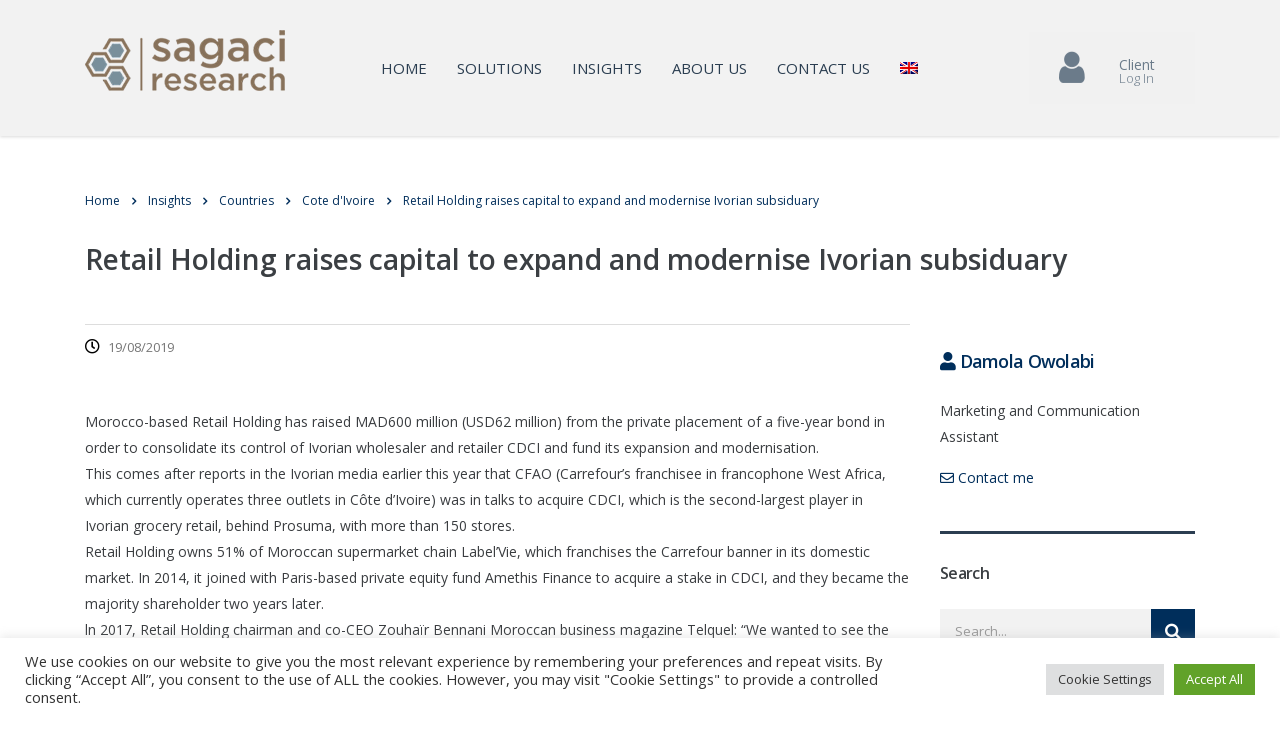

--- FILE ---
content_type: text/html; charset=UTF-8
request_url: https://sagaciresearch.com/retail-holding-raises-capital-to-expand-and-modernise-ivorian-subsiduary/
body_size: 25999
content:
<!DOCTYPE html>
<html lang="en-US">
<head>
    <meta charset="UTF-8">
    <meta name="viewport" content="width=device-width, initial-scale=1">
    <link rel="profile" href="http://gmpg.org/xfn/11">
    <link rel="pingback" href="https://sagaciresearch.com/xmlrpc.php">
    <meta name='robots' content='index, follow, max-image-preview:large, max-snippet:-1, max-video-preview:-1' />
	<style>img:is([sizes="auto" i], [sizes^="auto," i]) { contain-intrinsic-size: 3000px 1500px }</style>
	<link rel="alternate" hreflang="en" href="https://sagaciresearch.com/retail-holding-raises-capital-to-expand-and-modernise-ivorian-subsiduary/" />
<link rel="alternate" hreflang="x-default" href="https://sagaciresearch.com/retail-holding-raises-capital-to-expand-and-modernise-ivorian-subsiduary/" />

	<!-- This site is optimized with the Yoast SEO plugin v26.7 - https://yoast.com/wordpress/plugins/seo/ -->
	<title>Retail Holding raises capital to expand and modernise Ivorian subsiduary - Sagaci Research</title>
	<link rel="canonical" href="https://sagaciresearch.com/retail-holding-raises-capital-to-expand-and-modernise-ivorian-subsiduary/" />
	<meta property="og:locale" content="en_US" />
	<meta property="og:type" content="article" />
	<meta property="og:title" content="Retail Holding raises capital to expand and modernise Ivorian subsiduary - Sagaci Research" />
	<meta property="og:description" content="Morocco-based Retail Holding has raised MAD600 million (USD62 million) from the private placement of a five-year bond in order to consolidate its control of Ivorian wholesaler and retailer CDCI and fund its expansion and modernisation. This comes after reports in the Ivorian media earlier this year that CFAO (Carrefour’s franchisee in francophone West Africa, which" />
	<meta property="og:url" content="https://sagaciresearch.com/retail-holding-raises-capital-to-expand-and-modernise-ivorian-subsiduary/" />
	<meta property="og:site_name" content="Sagaci Research" />
	<meta property="article:published_time" content="2019-08-19T08:16:27+00:00" />
	<meta property="article:modified_time" content="2025-06-06T12:20:36+00:00" />
	<meta name="author" content="Julien Garcier" />
	<meta name="twitter:card" content="summary_large_image" />
	<meta name="twitter:label1" content="Written by" />
	<meta name="twitter:data1" content="Julien Garcier" />
	<meta name="twitter:label2" content="Est. reading time" />
	<meta name="twitter:data2" content="1 minute" />
	<script type="application/ld+json" class="yoast-schema-graph">{"@context":"https://schema.org","@graph":[{"@type":"Article","@id":"https://sagaciresearch.com/retail-holding-raises-capital-to-expand-and-modernise-ivorian-subsiduary/#article","isPartOf":{"@id":"https://sagaciresearch.com/retail-holding-raises-capital-to-expand-and-modernise-ivorian-subsiduary/"},"author":{"name":"Julien Garcier","@id":"https://sagaciresearch.com/#/schema/person/36249be1c11947f41cbd9a882ef3b9b6"},"headline":"Retail Holding raises capital to expand and modernise Ivorian subsiduary","datePublished":"2019-08-19T08:16:27+00:00","dateModified":"2025-06-06T12:20:36+00:00","mainEntityOfPage":{"@id":"https://sagaciresearch.com/retail-holding-raises-capital-to-expand-and-modernise-ivorian-subsiduary/"},"wordCount":222,"publisher":{"@id":"https://sagaciresearch.com/#organization"},"image":{"@id":"https://sagaciresearch.com/retail-holding-raises-capital-to-expand-and-modernise-ivorian-subsiduary/#primaryimage"},"thumbnailUrl":"","keywords":["carrefour","CDCI","CFAO","Côte d'Ivoire","retail","Retail Holding"],"articleSection":["Articles","Cote d'Ivoire","Morocco","Retail","SagaRetail"],"inLanguage":"en-US"},{"@type":"WebPage","@id":"https://sagaciresearch.com/retail-holding-raises-capital-to-expand-and-modernise-ivorian-subsiduary/","url":"https://sagaciresearch.com/retail-holding-raises-capital-to-expand-and-modernise-ivorian-subsiduary/","name":"Retail Holding raises capital to expand and modernise Ivorian subsiduary - Sagaci Research","isPartOf":{"@id":"https://sagaciresearch.com/#website"},"primaryImageOfPage":{"@id":"https://sagaciresearch.com/retail-holding-raises-capital-to-expand-and-modernise-ivorian-subsiduary/#primaryimage"},"image":{"@id":"https://sagaciresearch.com/retail-holding-raises-capital-to-expand-and-modernise-ivorian-subsiduary/#primaryimage"},"thumbnailUrl":"","datePublished":"2019-08-19T08:16:27+00:00","dateModified":"2025-06-06T12:20:36+00:00","breadcrumb":{"@id":"https://sagaciresearch.com/retail-holding-raises-capital-to-expand-and-modernise-ivorian-subsiduary/#breadcrumb"},"inLanguage":"en-US","potentialAction":[{"@type":"ReadAction","target":["https://sagaciresearch.com/retail-holding-raises-capital-to-expand-and-modernise-ivorian-subsiduary/"]}]},{"@type":"ImageObject","inLanguage":"en-US","@id":"https://sagaciresearch.com/retail-holding-raises-capital-to-expand-and-modernise-ivorian-subsiduary/#primaryimage","url":"","contentUrl":""},{"@type":"BreadcrumbList","@id":"https://sagaciresearch.com/retail-holding-raises-capital-to-expand-and-modernise-ivorian-subsiduary/#breadcrumb","itemListElement":[{"@type":"ListItem","position":1,"name":"Home","item":"https://sagaciresearch.com/"},{"@type":"ListItem","position":2,"name":"Insights","item":"https://sagaciresearch.com/insights/"},{"@type":"ListItem","position":3,"name":"Retail Holding raises capital to expand and modernise Ivorian subsiduary"}]},{"@type":"WebSite","@id":"https://sagaciresearch.com/#website","url":"https://sagaciresearch.com/","name":"Sagaci Research","description":"We provide data and insights you can trust to fuel your growth","publisher":{"@id":"https://sagaciresearch.com/#organization"},"potentialAction":[{"@type":"SearchAction","target":{"@type":"EntryPoint","urlTemplate":"https://sagaciresearch.com/?s={search_term_string}"},"query-input":{"@type":"PropertyValueSpecification","valueRequired":true,"valueName":"search_term_string"}}],"inLanguage":"en-US"},{"@type":"Organization","@id":"https://sagaciresearch.com/#organization","name":"Sagaci Research","url":"https://sagaciresearch.com/","logo":{"@type":"ImageObject","inLanguage":"en-US","@id":"https://sagaciresearch.com/#/schema/logo/image/","url":"https://sagaciresearch.com/wp-content/uploads/2019/09/SR2.jpg","contentUrl":"https://sagaciresearch.com/wp-content/uploads/2019/09/SR2.jpg","width":960,"height":960,"caption":"Sagaci Research"},"image":{"@id":"https://sagaciresearch.com/#/schema/logo/image/"}},{"@type":"Person","@id":"https://sagaciresearch.com/#/schema/person/36249be1c11947f41cbd9a882ef3b9b6","name":"Julien Garcier","image":{"@type":"ImageObject","inLanguage":"en-US","@id":"https://sagaciresearch.com/#/schema/person/image/","url":"https://secure.gravatar.com/avatar/30fc8cb31b47d906dd835733ba5a3350cfd545d8869531aeaf22bcc1bde0febc?s=96&d=mm&r=g","contentUrl":"https://secure.gravatar.com/avatar/30fc8cb31b47d906dd835733ba5a3350cfd545d8869531aeaf22bcc1bde0febc?s=96&d=mm&r=g","caption":"Julien Garcier"}}]}</script>
	<!-- / Yoast SEO plugin. -->


<link rel='dns-prefetch' href='//static.addtoany.com' />
<link rel='dns-prefetch' href='//fonts.googleapis.com' />
<link rel="alternate" type="application/rss+xml" title="Sagaci Research &raquo; Feed" href="https://sagaciresearch.com/feed/" />
<link rel="alternate" type="application/rss+xml" title="Sagaci Research &raquo; Comments Feed" href="https://sagaciresearch.com/comments/feed/" />
<script type="text/javascript">
/* <![CDATA[ */
window._wpemojiSettings = {"baseUrl":"https:\/\/s.w.org\/images\/core\/emoji\/16.0.1\/72x72\/","ext":".png","svgUrl":"https:\/\/s.w.org\/images\/core\/emoji\/16.0.1\/svg\/","svgExt":".svg","source":{"concatemoji":"https:\/\/sagaciresearch.com\/wp-includes\/js\/wp-emoji-release.min.js?ver=6.8.3"}};
/*! This file is auto-generated */
!function(s,n){var o,i,e;function c(e){try{var t={supportTests:e,timestamp:(new Date).valueOf()};sessionStorage.setItem(o,JSON.stringify(t))}catch(e){}}function p(e,t,n){e.clearRect(0,0,e.canvas.width,e.canvas.height),e.fillText(t,0,0);var t=new Uint32Array(e.getImageData(0,0,e.canvas.width,e.canvas.height).data),a=(e.clearRect(0,0,e.canvas.width,e.canvas.height),e.fillText(n,0,0),new Uint32Array(e.getImageData(0,0,e.canvas.width,e.canvas.height).data));return t.every(function(e,t){return e===a[t]})}function u(e,t){e.clearRect(0,0,e.canvas.width,e.canvas.height),e.fillText(t,0,0);for(var n=e.getImageData(16,16,1,1),a=0;a<n.data.length;a++)if(0!==n.data[a])return!1;return!0}function f(e,t,n,a){switch(t){case"flag":return n(e,"\ud83c\udff3\ufe0f\u200d\u26a7\ufe0f","\ud83c\udff3\ufe0f\u200b\u26a7\ufe0f")?!1:!n(e,"\ud83c\udde8\ud83c\uddf6","\ud83c\udde8\u200b\ud83c\uddf6")&&!n(e,"\ud83c\udff4\udb40\udc67\udb40\udc62\udb40\udc65\udb40\udc6e\udb40\udc67\udb40\udc7f","\ud83c\udff4\u200b\udb40\udc67\u200b\udb40\udc62\u200b\udb40\udc65\u200b\udb40\udc6e\u200b\udb40\udc67\u200b\udb40\udc7f");case"emoji":return!a(e,"\ud83e\udedf")}return!1}function g(e,t,n,a){var r="undefined"!=typeof WorkerGlobalScope&&self instanceof WorkerGlobalScope?new OffscreenCanvas(300,150):s.createElement("canvas"),o=r.getContext("2d",{willReadFrequently:!0}),i=(o.textBaseline="top",o.font="600 32px Arial",{});return e.forEach(function(e){i[e]=t(o,e,n,a)}),i}function t(e){var t=s.createElement("script");t.src=e,t.defer=!0,s.head.appendChild(t)}"undefined"!=typeof Promise&&(o="wpEmojiSettingsSupports",i=["flag","emoji"],n.supports={everything:!0,everythingExceptFlag:!0},e=new Promise(function(e){s.addEventListener("DOMContentLoaded",e,{once:!0})}),new Promise(function(t){var n=function(){try{var e=JSON.parse(sessionStorage.getItem(o));if("object"==typeof e&&"number"==typeof e.timestamp&&(new Date).valueOf()<e.timestamp+604800&&"object"==typeof e.supportTests)return e.supportTests}catch(e){}return null}();if(!n){if("undefined"!=typeof Worker&&"undefined"!=typeof OffscreenCanvas&&"undefined"!=typeof URL&&URL.createObjectURL&&"undefined"!=typeof Blob)try{var e="postMessage("+g.toString()+"("+[JSON.stringify(i),f.toString(),p.toString(),u.toString()].join(",")+"));",a=new Blob([e],{type:"text/javascript"}),r=new Worker(URL.createObjectURL(a),{name:"wpTestEmojiSupports"});return void(r.onmessage=function(e){c(n=e.data),r.terminate(),t(n)})}catch(e){}c(n=g(i,f,p,u))}t(n)}).then(function(e){for(var t in e)n.supports[t]=e[t],n.supports.everything=n.supports.everything&&n.supports[t],"flag"!==t&&(n.supports.everythingExceptFlag=n.supports.everythingExceptFlag&&n.supports[t]);n.supports.everythingExceptFlag=n.supports.everythingExceptFlag&&!n.supports.flag,n.DOMReady=!1,n.readyCallback=function(){n.DOMReady=!0}}).then(function(){return e}).then(function(){var e;n.supports.everything||(n.readyCallback(),(e=n.source||{}).concatemoji?t(e.concatemoji):e.wpemoji&&e.twemoji&&(t(e.twemoji),t(e.wpemoji)))}))}((window,document),window._wpemojiSettings);
/* ]]> */
</script>
<link rel='stylesheet' id='sgr-css' href='https://sagaciresearch.com/wp-content/plugins/simple-google-recaptcha/sgr.css?ver=1665674194' type='text/css' media='all' />
<style id='wp-emoji-styles-inline-css' type='text/css'>

	img.wp-smiley, img.emoji {
		display: inline !important;
		border: none !important;
		box-shadow: none !important;
		height: 1em !important;
		width: 1em !important;
		margin: 0 0.07em !important;
		vertical-align: -0.1em !important;
		background: none !important;
		padding: 0 !important;
	}
</style>
<link rel='stylesheet' id='wp-block-library-css' href='https://sagaciresearch.com/wp-includes/css/dist/block-library/style.min.css?ver=6.8.3' type='text/css' media='all' />
<style id='classic-theme-styles-inline-css' type='text/css'>
/*! This file is auto-generated */
.wp-block-button__link{color:#fff;background-color:#32373c;border-radius:9999px;box-shadow:none;text-decoration:none;padding:calc(.667em + 2px) calc(1.333em + 2px);font-size:1.125em}.wp-block-file__button{background:#32373c;color:#fff;text-decoration:none}
</style>
<link rel='stylesheet' id='svg-flags-core-css-css' href='https://sagaciresearch.com/wp-content/plugins/svg-flags-lite/assets/flag-icon-css/css/flag-icon.min.css?ver=1648711712' type='text/css' media='all' />
<link rel='stylesheet' id='svg-flags-block-css-css' href='https://sagaciresearch.com/wp-content/plugins/svg-flags-lite/assets/css/block.styles.css?ver=https://sagaciresearch.com/wp-content/plugins/svg-flags-lite/assets/css/block.styles.css' type='text/css' media='all' />
<style id='global-styles-inline-css' type='text/css'>
:root{--wp--preset--aspect-ratio--square: 1;--wp--preset--aspect-ratio--4-3: 4/3;--wp--preset--aspect-ratio--3-4: 3/4;--wp--preset--aspect-ratio--3-2: 3/2;--wp--preset--aspect-ratio--2-3: 2/3;--wp--preset--aspect-ratio--16-9: 16/9;--wp--preset--aspect-ratio--9-16: 9/16;--wp--preset--color--black: #000000;--wp--preset--color--cyan-bluish-gray: #abb8c3;--wp--preset--color--white: #ffffff;--wp--preset--color--pale-pink: #f78da7;--wp--preset--color--vivid-red: #cf2e2e;--wp--preset--color--luminous-vivid-orange: #ff6900;--wp--preset--color--luminous-vivid-amber: #fcb900;--wp--preset--color--light-green-cyan: #7bdcb5;--wp--preset--color--vivid-green-cyan: #00d084;--wp--preset--color--pale-cyan-blue: #8ed1fc;--wp--preset--color--vivid-cyan-blue: #0693e3;--wp--preset--color--vivid-purple: #9b51e0;--wp--preset--gradient--vivid-cyan-blue-to-vivid-purple: linear-gradient(135deg,rgba(6,147,227,1) 0%,rgb(155,81,224) 100%);--wp--preset--gradient--light-green-cyan-to-vivid-green-cyan: linear-gradient(135deg,rgb(122,220,180) 0%,rgb(0,208,130) 100%);--wp--preset--gradient--luminous-vivid-amber-to-luminous-vivid-orange: linear-gradient(135deg,rgba(252,185,0,1) 0%,rgba(255,105,0,1) 100%);--wp--preset--gradient--luminous-vivid-orange-to-vivid-red: linear-gradient(135deg,rgba(255,105,0,1) 0%,rgb(207,46,46) 100%);--wp--preset--gradient--very-light-gray-to-cyan-bluish-gray: linear-gradient(135deg,rgb(238,238,238) 0%,rgb(169,184,195) 100%);--wp--preset--gradient--cool-to-warm-spectrum: linear-gradient(135deg,rgb(74,234,220) 0%,rgb(151,120,209) 20%,rgb(207,42,186) 40%,rgb(238,44,130) 60%,rgb(251,105,98) 80%,rgb(254,248,76) 100%);--wp--preset--gradient--blush-light-purple: linear-gradient(135deg,rgb(255,206,236) 0%,rgb(152,150,240) 100%);--wp--preset--gradient--blush-bordeaux: linear-gradient(135deg,rgb(254,205,165) 0%,rgb(254,45,45) 50%,rgb(107,0,62) 100%);--wp--preset--gradient--luminous-dusk: linear-gradient(135deg,rgb(255,203,112) 0%,rgb(199,81,192) 50%,rgb(65,88,208) 100%);--wp--preset--gradient--pale-ocean: linear-gradient(135deg,rgb(255,245,203) 0%,rgb(182,227,212) 50%,rgb(51,167,181) 100%);--wp--preset--gradient--electric-grass: linear-gradient(135deg,rgb(202,248,128) 0%,rgb(113,206,126) 100%);--wp--preset--gradient--midnight: linear-gradient(135deg,rgb(2,3,129) 0%,rgb(40,116,252) 100%);--wp--preset--font-size--small: 13px;--wp--preset--font-size--medium: 20px;--wp--preset--font-size--large: 36px;--wp--preset--font-size--x-large: 42px;--wp--preset--spacing--20: 0.44rem;--wp--preset--spacing--30: 0.67rem;--wp--preset--spacing--40: 1rem;--wp--preset--spacing--50: 1.5rem;--wp--preset--spacing--60: 2.25rem;--wp--preset--spacing--70: 3.38rem;--wp--preset--spacing--80: 5.06rem;--wp--preset--shadow--natural: 6px 6px 9px rgba(0, 0, 0, 0.2);--wp--preset--shadow--deep: 12px 12px 50px rgba(0, 0, 0, 0.4);--wp--preset--shadow--sharp: 6px 6px 0px rgba(0, 0, 0, 0.2);--wp--preset--shadow--outlined: 6px 6px 0px -3px rgba(255, 255, 255, 1), 6px 6px rgba(0, 0, 0, 1);--wp--preset--shadow--crisp: 6px 6px 0px rgba(0, 0, 0, 1);}:where(.is-layout-flex){gap: 0.5em;}:where(.is-layout-grid){gap: 0.5em;}body .is-layout-flex{display: flex;}.is-layout-flex{flex-wrap: wrap;align-items: center;}.is-layout-flex > :is(*, div){margin: 0;}body .is-layout-grid{display: grid;}.is-layout-grid > :is(*, div){margin: 0;}:where(.wp-block-columns.is-layout-flex){gap: 2em;}:where(.wp-block-columns.is-layout-grid){gap: 2em;}:where(.wp-block-post-template.is-layout-flex){gap: 1.25em;}:where(.wp-block-post-template.is-layout-grid){gap: 1.25em;}.has-black-color{color: var(--wp--preset--color--black) !important;}.has-cyan-bluish-gray-color{color: var(--wp--preset--color--cyan-bluish-gray) !important;}.has-white-color{color: var(--wp--preset--color--white) !important;}.has-pale-pink-color{color: var(--wp--preset--color--pale-pink) !important;}.has-vivid-red-color{color: var(--wp--preset--color--vivid-red) !important;}.has-luminous-vivid-orange-color{color: var(--wp--preset--color--luminous-vivid-orange) !important;}.has-luminous-vivid-amber-color{color: var(--wp--preset--color--luminous-vivid-amber) !important;}.has-light-green-cyan-color{color: var(--wp--preset--color--light-green-cyan) !important;}.has-vivid-green-cyan-color{color: var(--wp--preset--color--vivid-green-cyan) !important;}.has-pale-cyan-blue-color{color: var(--wp--preset--color--pale-cyan-blue) !important;}.has-vivid-cyan-blue-color{color: var(--wp--preset--color--vivid-cyan-blue) !important;}.has-vivid-purple-color{color: var(--wp--preset--color--vivid-purple) !important;}.has-black-background-color{background-color: var(--wp--preset--color--black) !important;}.has-cyan-bluish-gray-background-color{background-color: var(--wp--preset--color--cyan-bluish-gray) !important;}.has-white-background-color{background-color: var(--wp--preset--color--white) !important;}.has-pale-pink-background-color{background-color: var(--wp--preset--color--pale-pink) !important;}.has-vivid-red-background-color{background-color: var(--wp--preset--color--vivid-red) !important;}.has-luminous-vivid-orange-background-color{background-color: var(--wp--preset--color--luminous-vivid-orange) !important;}.has-luminous-vivid-amber-background-color{background-color: var(--wp--preset--color--luminous-vivid-amber) !important;}.has-light-green-cyan-background-color{background-color: var(--wp--preset--color--light-green-cyan) !important;}.has-vivid-green-cyan-background-color{background-color: var(--wp--preset--color--vivid-green-cyan) !important;}.has-pale-cyan-blue-background-color{background-color: var(--wp--preset--color--pale-cyan-blue) !important;}.has-vivid-cyan-blue-background-color{background-color: var(--wp--preset--color--vivid-cyan-blue) !important;}.has-vivid-purple-background-color{background-color: var(--wp--preset--color--vivid-purple) !important;}.has-black-border-color{border-color: var(--wp--preset--color--black) !important;}.has-cyan-bluish-gray-border-color{border-color: var(--wp--preset--color--cyan-bluish-gray) !important;}.has-white-border-color{border-color: var(--wp--preset--color--white) !important;}.has-pale-pink-border-color{border-color: var(--wp--preset--color--pale-pink) !important;}.has-vivid-red-border-color{border-color: var(--wp--preset--color--vivid-red) !important;}.has-luminous-vivid-orange-border-color{border-color: var(--wp--preset--color--luminous-vivid-orange) !important;}.has-luminous-vivid-amber-border-color{border-color: var(--wp--preset--color--luminous-vivid-amber) !important;}.has-light-green-cyan-border-color{border-color: var(--wp--preset--color--light-green-cyan) !important;}.has-vivid-green-cyan-border-color{border-color: var(--wp--preset--color--vivid-green-cyan) !important;}.has-pale-cyan-blue-border-color{border-color: var(--wp--preset--color--pale-cyan-blue) !important;}.has-vivid-cyan-blue-border-color{border-color: var(--wp--preset--color--vivid-cyan-blue) !important;}.has-vivid-purple-border-color{border-color: var(--wp--preset--color--vivid-purple) !important;}.has-vivid-cyan-blue-to-vivid-purple-gradient-background{background: var(--wp--preset--gradient--vivid-cyan-blue-to-vivid-purple) !important;}.has-light-green-cyan-to-vivid-green-cyan-gradient-background{background: var(--wp--preset--gradient--light-green-cyan-to-vivid-green-cyan) !important;}.has-luminous-vivid-amber-to-luminous-vivid-orange-gradient-background{background: var(--wp--preset--gradient--luminous-vivid-amber-to-luminous-vivid-orange) !important;}.has-luminous-vivid-orange-to-vivid-red-gradient-background{background: var(--wp--preset--gradient--luminous-vivid-orange-to-vivid-red) !important;}.has-very-light-gray-to-cyan-bluish-gray-gradient-background{background: var(--wp--preset--gradient--very-light-gray-to-cyan-bluish-gray) !important;}.has-cool-to-warm-spectrum-gradient-background{background: var(--wp--preset--gradient--cool-to-warm-spectrum) !important;}.has-blush-light-purple-gradient-background{background: var(--wp--preset--gradient--blush-light-purple) !important;}.has-blush-bordeaux-gradient-background{background: var(--wp--preset--gradient--blush-bordeaux) !important;}.has-luminous-dusk-gradient-background{background: var(--wp--preset--gradient--luminous-dusk) !important;}.has-pale-ocean-gradient-background{background: var(--wp--preset--gradient--pale-ocean) !important;}.has-electric-grass-gradient-background{background: var(--wp--preset--gradient--electric-grass) !important;}.has-midnight-gradient-background{background: var(--wp--preset--gradient--midnight) !important;}.has-small-font-size{font-size: var(--wp--preset--font-size--small) !important;}.has-medium-font-size{font-size: var(--wp--preset--font-size--medium) !important;}.has-large-font-size{font-size: var(--wp--preset--font-size--large) !important;}.has-x-large-font-size{font-size: var(--wp--preset--font-size--x-large) !important;}
:where(.wp-block-post-template.is-layout-flex){gap: 1.25em;}:where(.wp-block-post-template.is-layout-grid){gap: 1.25em;}
:where(.wp-block-columns.is-layout-flex){gap: 2em;}:where(.wp-block-columns.is-layout-grid){gap: 2em;}
:root :where(.wp-block-pullquote){font-size: 1.5em;line-height: 1.6;}
</style>
<link rel='stylesheet' id='cookie-law-info-css' href='https://sagaciresearch.com/wp-content/plugins/cookie-law-info/legacy/public/css/cookie-law-info-public.css?ver=3.3.9.1' type='text/css' media='all' />
<link rel='stylesheet' id='cookie-law-info-gdpr-css' href='https://sagaciresearch.com/wp-content/plugins/cookie-law-info/legacy/public/css/cookie-law-info-gdpr.css?ver=3.3.9.1' type='text/css' media='all' />
<link rel='stylesheet' id='stm-stm-css' href='https://sagaciresearch.com/wp-content/uploads/stm_fonts/stm/stm.css?ver=1.0' type='text/css' media='all' />
<link rel='stylesheet' id='metadata-style-css' href='https://sagaciresearch.com/wp-content/plugins/display-post-metadata/css/style.css?ver=1.0' type='text/css' media='all' />
<link rel='stylesheet' id='rs-plugin-settings-css' href='https://sagaciresearch.com/wp-content/plugins/revslider/public/assets/css/rs6.css?ver=6.3.9' type='text/css' media='all' />
<style id='rs-plugin-settings-inline-css' type='text/css'>
#rs-demo-id {}
</style>
<link rel='stylesheet' id='svg-flags-plugin-css-css' href='https://sagaciresearch.com/wp-content/plugins/svg-flags-lite/assets/css/frontend.css?ver=1648711712' type='text/css' media='all' />
<link rel='stylesheet' id='wpml-menu-item-0-css' href='https://sagaciresearch.com/wp-content/plugins/sitepress-multilingual-cms/templates/language-switchers/menu-item/style.min.css?ver=1' type='text/css' media='all' />
<link rel='stylesheet' id='ez-toc-css' href='https://sagaciresearch.com/wp-content/plugins/easy-table-of-contents/assets/css/screen.min.css?ver=2.0.80' type='text/css' media='all' />
<style id='ez-toc-inline-css' type='text/css'>
div#ez-toc-container .ez-toc-title {font-size: 120%;}div#ez-toc-container .ez-toc-title {font-weight: 500;}div#ez-toc-container ul li , div#ez-toc-container ul li a {font-size: 95%;}div#ez-toc-container ul li , div#ez-toc-container ul li a {font-weight: 500;}div#ez-toc-container nav ul ul li {font-size: 90%;}.ez-toc-box-title {font-weight: bold; margin-bottom: 10px; text-align: center; text-transform: uppercase; letter-spacing: 1px; color: #666; padding-bottom: 5px;position:absolute;top:-4%;left:5%;background-color: inherit;transition: top 0.3s ease;}.ez-toc-box-title.toc-closed {top:-25%;}
.ez-toc-container-direction {direction: ltr;}.ez-toc-counter ul{counter-reset: item ;}.ez-toc-counter nav ul li a::before {content: counters(item, '.', decimal) '. ';display: inline-block;counter-increment: item;flex-grow: 0;flex-shrink: 0;margin-right: .2em; float: left; }.ez-toc-widget-direction {direction: ltr;}.ez-toc-widget-container ul{counter-reset: item ;}.ez-toc-widget-container nav ul li a::before {content: counters(item, '.', decimal) '. ';display: inline-block;counter-increment: item;flex-grow: 0;flex-shrink: 0;margin-right: .2em; float: left; }
</style>
<link rel='stylesheet' id='stm-gdpr-styles-css' href='https://sagaciresearch.com/wp-content/plugins/stm-gdpr-compliance/assets/css/styles.css?ver=6.8.3' type='text/css' media='all' />
<link rel='stylesheet' id='bootstrap-css' href='https://sagaciresearch.com/wp-content/themes/consulting/assets/css/bootstrap.min.css?ver=4.0.2' type='text/css' media='all' />
<link rel='stylesheet' id='consulting-style-css' href='https://sagaciresearch.com/wp-content/themes/consulting/style.css?ver=4.0.2' type='text/css' media='all' />
<link rel='stylesheet' id='consulting-layout-css' href='https://sagaciresearch.com/wp-content/themes/consulting/assets/css/layouts/layout_miami/main.css?ver=4.0.2' type='text/css' media='all' />
<style id='consulting-layout-inline-css' type='text/css'>
.page_title{ background-repeat: no-repeat !important; background-image: url() !important; }.mtc, .mtc_h:hover{
					color: #1bcb81!important
				}.stc, .stc_h:hover{
					color: #002e5b!important
				}.ttc, .ttc_h:hover{
					color: #1bcb81!important
				}.mbc, .mbc_h:hover, .stm-search .stm_widget_search button{
					background-color: #1bcb81!important
				}.sbc, .sbc_h:hover{
					background-color: #002e5b!important
				}.tbc, .tbc_h:hover{
					background-color: #1bcb81!important
				}.mbdc, .mbdc_h:hover{
					border-color: #1bcb81!important
				}.sbdc, .sbdc_h:hover{
					border-color: #002e5b!important
				}.tbdc, .tbdc_h:hover{
					border-color: #1bcb81!important
				} .stm-header .stm-navigation.stm-navigation__default>ul>li.current-menu-item>a, .stm-header .stm-navigation.stm-navigation__default>ul>li.current_page_parent>a { color: #000 !important; } .stm-header .stm-navigation.stm-navigation__default>ul>li.current-menu-item>a, .stm-header .stm-navigation.stm-navigation__default>ul>li:hover > a { color: #5c5f62 !important; } .stm-header .stm-navigation.stm-navigation__default>ul>li.current-menu-item>a, .stm-header .stm-navigation.stm-navigation__default>ul>li > a { color: #2b3e51 !important; font-size: 15px !important; } .stm-header .stm-navigation.stm-navigation__default>ul>li:hover > a { color: #999 !important; text-decoration: underline solid #999 2px !important; text-underline-offset: 6px; } .stm-header.stm-header__hb .stm-navigation__default>ul>li a { font-weight: 500!important; } .stm-header.stm-header__hb .stm-iconbox .stm-iconbox__icon { background-color: #6b7b8a !important; } #footer.stm_footer.style_3 { background-color: #f1f1f1 !important; } #footer { background-color: #f1f1f1 !important; } .stm_mobile__header { color: #f2f2f2 !important; } body.header_transparent .pearl_sticked { box-shadow:0 5px 10px 0 rgba(0,93,83,.0) !important } /* body.header_transparent .pearl_sticked { box-shadow:0 5px 10px 0 rgba(69,37,48,.0) !important } */ div.stm_mobile__header { background-color: #f2f2f2 !important; } a.stm_hb_mtc{ color: #000!important; } a.button.btn-md.bordered { background-color: #6b7b8a !important; } a.button.btn-md.bordered.request { background-color: #9aa2aa !important; } a.button.btn-md.bordered:hover { background-color: #3b3f43 !important; } .third_bg_color { background-color: #6b7b8a !important; } .widget.widget_archive ul li a, .widget.widget_categories ul li a, .widget.widget_meta ul li a, .widget.widget_nav_menu ul li a, .widget.widget_pages ul li a, .widget.widget_product_categories ul li a { color: #6b7b8a !important; } .widget .widget_title { border-top: 3px solid #2b3e51 !important; } .widget.widget_search .search-form button { background: ##2b3e51 !important; } .h1, .h2, .h3, .h4, .h5, .h6, h1, h2, h3, h4, h5, h6 { font-family: 'Open Sans' !important; color: #3b3f43 !important; } p { color: #3a3d40 !important; } .stm_news .news_list li .date { display: none !important; } .circleContactFooter, .fa.fa-envelope, .fa.fa-newspaper-o { color: #798F9B; } .iconStackContactFooter { color: white; } .iconStackContactFooter:hover { opacity: 0.8 !important; } #footer a.icono:hover { text-decoration: none !important; } #footer a { color: #3b3f43 !important; } #footer a:hover { color: #999 !important; } #footer a.enlace:hover { text-decoration: underline!important; } #footer.stm_footer.style_3 .widgets_row .footer_widgets .widget_title, #footer p, .copyright-wrap { color: black !important; } .copyright-wrap a{ color: black !important; } .officesContact { margin-left: 0px !important; margin-right: 0px !important; } .officesContact .office { background-color: #f2f2f2 !important; color: #3b3f43 !important; padding: 30px 40px 30px 40px !important; margin-bottom: 30px !important; height: 250px; position: relative !important; border-radius: 5px; } .officesContact .office a { color: #3b3f43 !important; } .officesContact h3 { color: #3b3f43 !important; font-size: 18px !important; margin: 0px !important; padding: 0px !important; } .officesContact h3:after { display: none !important; } .officesContact p { color: #3b3f43 !important; margin: 0px !important; padding: 0px !important; } .officesContact i { color: #002e5b !important; margin-right: 10px !important; } .mainOffice { background-color: #ccc !important; color: #3b3f43 !important; padding: 30px 40px 30px 40px !important; height: 250px !important; position: relative !important; margin-bottom: 30px !important; border-radius: 5px; } /* .mainOffice .wpb_wrapper { position: absolute !important; top: 50% !important; left: 50% !important; -webkit-transform: translate(-50%, -50%) !important; -ms-transform: translate(-50%, -50%) !important; transform: translate(-50%, -50%) !important; width: 75% !important; } */ .mainOffice i { color: #002e5b !important; } .mainOffice a { color: #3b3f43 !important; } .contactMainOffices h3 { color: #3b3f43 !important; font-size: 18px !important; margin: 0px !important; padding: 0px !important; } .contactMainOffices h3:after { display: none !important; } .contactMainOffices p { color: #3b3f43 !important; } .contactMainOffices .mainOffice { padding: 30px 45px 30px 45px !important; } .contactMainOffices i { margin-right: 10px !important; } #menu-item-20361:hover, #menu-item-7794:hover, #menu-item-7796:hover, #menu-item-7795:hover, #menu-item-7797:hover, #menu-item-7806:hover, #menu-item-7847:hover, #menu-item-7986:hover, #menu-item-7985:hover, #menu-item-20662:hover, #menu-item-7986:hover, #menu-item-7692:hover, #menu-item-14078:hover, #menu-item-16499:hover, #menu-item-16500:hover, #menu-item-16501:hover, #menu-item-16502:hover, #menu-item-16243:hover,#menu-item-16244:hover,#menu-item-16245:hover,#menu-item-18168:hover,#menu-item-18172:hover,#menu-item-18176:hover, #menu-item-19976:hover, #menu-item-19985:hover, #menu-item-21994:hover, #menu-item-21993:hover, #menu-item-29912:hover { background-color: #ccc !important; } #menu-item-20361:hover, #menu-item-7794:hover, #menu-item-16499:hover, #menu-item-20662:hover { border-left: 5px solid #75d69c; } #menu-item-7795:hover, #menu-item-16501:hover, #menu-item-19976:hover, #menu-item-19985:hover { border-left: 5px solid #ff9900; } #menu-item-7797:hover, #menu-item-16502:hover { border-left: 5px solid #8d6dc4; } #menu-item-7796:hover, #menu-item-16500:hover, #menu-item-29912:hover { border-left: 5px solid #5aa1e3; } .btn_extended.stm_hb_mbc.stm_hb_sbc_h.stm-button_icon:hover { background-color: #fcfcfc !important; } .page_title { background-color: #fff !important; margin: 0px !important; } .vc_general.vc_btn3.vc_btn3-size-sm.vc_btn3-shape-rounded.vc_btn3-style-flat.vc_btn3-icon-left.vc_btn3-color-theme_style_2:hover { background-color: #fcfcfc !important; border-color: #fcfcfc; color: #2b3e51; } .stm_news .news_list li h5 a { color: #3b3f43 !important; font-weight: 500 !important; font-size: 16px; } .stm_news .news_list li h5 a:hover { color: #999 !important; } .stm_news .news_list li.view_style_4 .post_item a h5 { color: #fff !important; } /* Medium Devices, Desktops */ @media only screen and (min-width : 992px) { .square3 { height: 350px !important; } } /* Medium Devices, Desktops */ @media only screen and (min-width : 992px) { .square { height: 230px; } } /* Medium Devices, Desktops */ @media only screen and (min-width : 992px) { .square2 { height: 400px !important; } } .post_cat { display: none !important; } .comments_num { display: none !important; } .fa-clock-o { color: black !important; } .vc_btn3-container .vc_general.vc_btn3.vc_btn3-color-theme_style_2:hover { background-color: #000 !important; border-color: #000 !important; } .button.bordered.icon_right { background-color: #002e5b !important; border-color: #002e5b !important; } .button.bordered.icon_right:hover { background-color: #000 !important; border-color: #000 !important; } .button:hover i{ color: white !important; } .stm_post_details { //display: none !important; } .form-control, .input-group .form-control, .post-password-form input[type=password], .woocommerce form .form-row input.input-text, .woocommerce form .form-row textarea, .wpcf7-form-control, body .woocommerce-cart table.cart td.actions .coupon .input-text { background: #f2f2f2 !important; } .select2-container.select2-container--default .select2-selection--single { background: #f2f2f2 !important; border: 0px; } input:hover { box-shadow: 0 0 0 2px #000; border: black; } .form-control:active, .form-control:focus, .input-group .form-control:active, .input-group .form-control:focus, .post-password-form input[type=password]:active, .post-password-form input[type=password]:focus, .woocommerce form .form-row input.input-text:active, .woocommerce form .form-row input.input-text:focus, .woocommerce form .form-row textarea:active, .woocommerce form .form-row textarea:focus, .wpcf7-form-control:active, .wpcf7-form-control:focus, body .woocommerce-cart table.cart td.actions .coupon .input-text:active, body .woocommerce-cart table.cart td.actions .coupon .input-text:focus { box-shadow: 0 0 0 2px #000; border: black; } .comment-body .comment-text ul li::marker, .wpb_text_column ul li::marker { font-size: 12px; } h1.h2 { font-weight: 600 !important; } .post_item h5, .posts_grid h5 a{ font-size: 18px !important; font-weight: 500 !important; } .widget.widget_archive ul li, .widget.widget_categories ul li, .widget.widget_meta ul li, .widget.widget_nav_menu ul li, .widget.widget_pages ul li, .widget.widget_product_categories ul li { color: #2d2d2d; } .posts_grid h5:before { display: none; } .widget.widget_search .search-form button { background: #002e5b; } .widget.widget_search .search-form button:hover { background: #6b7b97; color: #FFF; } .posts_grid>ul>li { width: 50%; } .page-numbers { color: #6b7b97 !important; } .page-numbers:hover { border-color: #002e5b !important; } .page-numbers.current { border-color: #6b7b97 !important; } .post_thumbnail img, .image img{ border-radius: 5px; } .posts_grid .post_thumbnail img { width: 100%; background-color: black; } #footer .col-lg-3.col-md-3.col-sm-6.col-xs-12 { padding-left: 35px !important; padding-right: 35px; } .gradient { background: linear-gradient(180deg, rgba(255,255,255,0.00043767507002800965) 0%, rgba(255,255,255,0.23573179271708689) 50%); } .stm-header__hb .stm-navigation__default>ul>li ul { width: 180px !important; } .page_404 .bottom .bottom_wr { background-color: #f2f2f2 !important; } .post_by { display: none; } .post_thumbnail img { width: 100% !important; } #footer.style_3 .widgets_row { padding-top: 20px !important; padding-bottom: 10px !important; } .page_title .h2 { margin: 15px 15px 15px 0 !important; } .post_date { margin-bottom: 10px !important; } .stm_mobile__header .stm_mobile__switcher span { background-color: #333 !important; } ol { font-size: 16px; color: #3a3d40; margin-left: 20px !important; } .cn-button.wp-default { color: white !important; background-color: #798f9b !important; } body .vc_progress_bar .vc_single_bar { height: 16px; margin-bottom: 15px; } a.wp-element-button:hover { color: grey !important; text-decoration:none !important; } inthenews .h4, h4 { font-size: 18px !important; font-weight: 500 !important; color: #002e5b !important; } .inthenews .vc_btn3.vc_btn3-color-juicy-pink, .vc_btn3.vc_btn3-color-juicy-pink.vc_btn3-style-flat { background-color: #6b7b97 !important; } .inthenews p {font-size: 15px !important} .vc_btn3-container .vc_general.vc_btn3.vc_btn3-size-md {font-weight:600px !important} .vc_btn3-container.vc_btn3-left { text-align: center !important; } .vc_btn3-container .vc_general.vc_btn3.vc_btn3-size-md { padding: 12px 34px; } #footer .footer_widgets .widget.widget_nav_menu ul li { display:block; font-size: 14px; width: 100%; } .google-visualization-table-tr-even {height:55px;} .google-visualization-table-tr-odd {height:55px;} div.vc_tta-panel-body { background-color: white !important; margin-top: 20px; margin-bottom: 20px; } .testimonials_carousel.style_2 .item .testimonial:before { color: #f7be69; } .fa-compass, .fa-lightbulb, .fa-gears { color: #f7be69; } .yarpp-related .yarpp-thumbnail-title{ color: #3b3f43 !important; font-size: 16px !important; font-weight: 500 !important; } .yarpp-thumbnails-horizontal .yarpp-thumbnail { border: 0px !important; } ul.wp-block-list { color: #3a3d40 !important; } .about_author { display:none; } .vc_tta-container .vc_tta.vc_general.vc_tta-accordion.vc_tta-style-classic .vc_tta-panel .vc_tta-panel-heading { background-color: #fff !important; } .wpb_wrapper li{color: #000 !important; } 
</style>
<link rel='stylesheet' id='child-style-css' href='https://sagaciresearch.com/wp-content/themes/consulting-child/style.css?ver=4.0.2' type='text/css' media='all' />
<link rel='stylesheet' id='vc_font_awesome_5_shims-css' href='https://sagaciresearch.com/wp-content/plugins/js_composer/assets/lib/bower/font-awesome/css/v4-shims.min.css?ver=6.5.0' type='text/css' media='all' />
<style id='vc_font_awesome_5_shims-inline-css' type='text/css'>
body #wrapper .fa.fa-facebook{font-family:'Font Awesome 5 Brands' !important;}
</style>
<link rel='stylesheet' id='vc_font_awesome_5-css' href='https://sagaciresearch.com/wp-content/plugins/js_composer/assets/lib/bower/font-awesome/css/all.min.css?ver=6.5.0' type='text/css' media='all' />
<style id='vc_font_awesome_5-inline-css' type='text/css'>
body #wrapper .fa.fa-map-marker{font-family:'FontAwesome' !important;} body .fa.fa-map-marker:before{content:"\f041"}
</style>
<link rel='stylesheet' id='font-awesome-css' href='https://sagaciresearch.com/wp-content/themes/consulting/assets/css/font-awesome.min.css?ver=4.0.2' type='text/css' media='all' />
<link rel='stylesheet' id='select2-css' href='https://sagaciresearch.com/wp-content/themes/consulting/assets/css/select2.min.css?ver=4.0.2' type='text/css' media='all' />
<link rel='stylesheet' id='header_builder-css' href='https://sagaciresearch.com/wp-content/themes/consulting/assets/css/header_builder.css?ver=4.0.2' type='text/css' media='all' />
<link rel='stylesheet' id='consulting-default-font-css' href='https://fonts.googleapis.com/css?family=Open+Sans%3A400%2C300%2C300italic%2C400italic%2C600%2C600italic%2C700%2C700italic%2C800%2C800italic%26subset%3Dlatin%2Cgreek%2Cgreek-ext%2Cvietnamese%2Ccyrillic-ext%2Clatin-ext%2Ccyrillic%7CMontserrat%3A400%2C500%2C600%2C600semi-bold%2C700%2C700bold&#038;ver=4.0.2' type='text/css' media='all' />
<link rel='stylesheet' id='consulting-global-styles-css' href='https://sagaciresearch.com/wp-content/themes/consulting/assets/css/layouts/global_styles/main.css?ver=4.0.2' type='text/css' media='all' />
<style id='consulting-global-styles-inline-css' type='text/css'>

    
        .elementor-widget-video .eicon-play {
            border-color: #1bcb81;
            background-color: #1bcb81;
        }

        .elementor-widget-wp-widget-nav_menu ul li,
        .elementor-widget-wp-widget-nav_menu ul li a {
            color: #1bcb81;
        }

        .elementor-widget-wp-widget-nav_menu ul li.current-cat:hover>a,
        .elementor-widget-wp-widget-nav_menu ul li.current-cat>a,
        .elementor-widget-wp-widget-nav_menu ul li.current-menu-item:hover>a,
        .elementor-widget-wp-widget-nav_menu ul li.current-menu-item>a,
        .elementor-widget-wp-widget-nav_menu ul li.current_page_item:hover>a,
        .elementor-widget-wp-widget-nav_menu ul li.current_page_item>a,
        .elementor-widget-wp-widget-nav_menu ul li:hover>a {
            border-left-color: #002e5b;
        }

        div.elementor-widget-button a.elementor-button,
        div.elementor-widget-button .elementor-button {
            background-color: #1bcb81;
        }

        div.elementor-widget-button a.elementor-button:hover,
        div.elementor-widget-button .elementor-button:hover {
            background-color: #1bcb81;
            color: #1bcb81;
        }

        .elementor-default .elementor-text-editor ul:not(.elementor-editor-element-settings) li:before,
        .elementor-default .elementor-widget-text-editor ul:not(.elementor-editor-element-settings) li:before {
            color: #002e5b;
        }

        .consulting_elementor_wrapper .elementor-tabs .elementor-tabs-content-wrapper .elementor-tab-mobile-title,
        .consulting_elementor_wrapper .elementor-tabs .elementor-tabs-wrapper .elementor-tab-title {
            background-color: #1bcb81;
        }

        .consulting_elementor_wrapper .elementor-tabs .elementor-tabs-content-wrapper .elementor-tab-mobile-title,
        .consulting_elementor_wrapper .elementor-tabs .elementor-tabs-wrapper .elementor-tab-title a {
            color: #1bcb81;
        }

        .consulting_elementor_wrapper .elementor-tabs .elementor-tabs-content-wrapper .elementor-tab-mobile-title.elementor-active,
        .consulting_elementor_wrapper .elementor-tabs .elementor-tabs-wrapper .elementor-tab-title.elementor-active {
            background-color: #1bcb81;
        }

        .consulting_elementor_wrapper .elementor-tabs .elementor-tabs-content-wrapper .elementor-tab-mobile-title.elementor-active,
        .consulting_elementor_wrapper .elementor-tabs .elementor-tabs-wrapper .elementor-tab-title.elementor-active a {
            color: #1bcb81;
        }

        .radial-progress .circle .mask .fill {
            background-color: #1bcb81;
        }

    

    
</style>
<link rel='stylesheet' id='stm_megamenu-css' href='https://sagaciresearch.com/wp-content/themes/consulting/inc/megamenu/assets/css/megamenu.css?ver=6.8.3' type='text/css' media='all' />
<link rel='stylesheet' id='yarpp-thumbnails-css' href='https://sagaciresearch.com/wp-content/plugins/yet-another-related-posts-plugin/style/styles_thumbnails.css?ver=5.30.11' type='text/css' media='all' />
<style id='yarpp-thumbnails-inline-css' type='text/css'>
.yarpp-thumbnails-horizontal .yarpp-thumbnail {width: 360px;height: 254px;margin: 5px;margin-left: 0px;}.yarpp-thumbnail > img, .yarpp-thumbnail-default {width: 350px;height: 204px;margin: 5px;}.yarpp-thumbnails-horizontal .yarpp-thumbnail-title {margin: 7px;margin-top: 0px;width: 350px;}.yarpp-thumbnail-default > img {min-height: 204px;min-width: 350px;}
.yarpp-thumbnails-horizontal .yarpp-thumbnail {width: 360px;height: 254px;margin: 5px;margin-left: 0px;}.yarpp-thumbnail > img, .yarpp-thumbnail-default {width: 350px;height: 204px;margin: 5px;}.yarpp-thumbnails-horizontal .yarpp-thumbnail-title {margin: 7px;margin-top: 0px;width: 350px;}.yarpp-thumbnail-default > img {min-height: 204px;min-width: 350px;}
</style>
<link rel='stylesheet' id='addtoany-css' href='https://sagaciresearch.com/wp-content/plugins/add-to-any/addtoany.min.css?ver=1.16' type='text/css' media='all' />
<link rel='stylesheet' id='stm_hb_main-css' href='https://sagaciresearch.com/wp-content/plugins/pearl-header-builder/assets/frontend/assets/css/header/main.css?ver=1.3.13' type='text/css' media='all' />
<link rel='stylesheet' id='stm_hb_sticky-css' href='https://sagaciresearch.com/wp-content/plugins/pearl-header-builder/assets/frontend/assets/vendor/sticky.css?ver=1.3.13' type='text/css' media='all' />
<link rel='stylesheet' id='fontawesome-css' href='https://sagaciresearch.com/wp-content/plugins/pearl-header-builder/assets/frontend/assets/css/font-awesome.min.css?ver=1.3.13' type='text/css' media='all' />
<link rel='stylesheet' id='stm-google-fonts-css' href='//fonts.googleapis.com/css?family=Open+Sans%7COpen+Sans%3Aregular%2Citalic%2C700%2C300%2C300italic%2C600%2C600italic%2C700italic%2C800%2C800italic&#038;subset=cyrillic%2Cdevanagari%2Cvietnamese%2Cgreek-ext%2Clatin%2Ccyrillic-ext%2Cgreek%2Clatin-ext&#038;ver=4.0.2' type='text/css' media='all' />
<link rel='stylesheet' id='yarppRelatedCss-css' href='https://sagaciresearch.com/wp-content/plugins/yet-another-related-posts-plugin/style/related.css?ver=5.30.11' type='text/css' media='all' />
<script type="text/javascript" id="sgr-js-extra">
/* <![CDATA[ */
var sgr = {"sgr_site_key":"6LcUeIYUAAAAAJLKQGu8WoBSoeZRrKJsCzd_-3JD"};
/* ]]> */
</script>
<script type="text/javascript" src="https://sagaciresearch.com/wp-content/plugins/simple-google-recaptcha/sgr.js?ver=1665674194" id="sgr-js"></script>
<script type="text/javascript" id="wpml-cookie-js-extra">
/* <![CDATA[ */
var wpml_cookies = {"wp-wpml_current_language":{"value":"en","expires":1,"path":"\/"}};
var wpml_cookies = {"wp-wpml_current_language":{"value":"en","expires":1,"path":"\/"}};
/* ]]> */
</script>
<script type="text/javascript" src="https://sagaciresearch.com/wp-content/plugins/sitepress-multilingual-cms/res/js/cookies/language-cookie.js?ver=486900" id="wpml-cookie-js" defer="defer" data-wp-strategy="defer"></script>
<script type="text/javascript" id="addtoany-core-js-before">
/* <![CDATA[ */
window.a2a_config=window.a2a_config||{};a2a_config.callbacks=[];a2a_config.overlays=[];a2a_config.templates={};
/* ]]> */
</script>
<script type="text/javascript" defer src="https://static.addtoany.com/menu/page.js" id="addtoany-core-js"></script>
<script type="text/javascript" src="https://sagaciresearch.com/wp-includes/js/jquery/jquery.min.js?ver=3.7.1" id="jquery-core-js"></script>
<script type="text/javascript" src="https://sagaciresearch.com/wp-includes/js/jquery/jquery-migrate.min.js?ver=3.4.1" id="jquery-migrate-js"></script>
<script type="text/javascript" defer src="https://sagaciresearch.com/wp-content/plugins/add-to-any/addtoany.min.js?ver=1.1" id="addtoany-jquery-js"></script>
<script type="text/javascript" id="cookie-law-info-js-extra">
/* <![CDATA[ */
var Cli_Data = {"nn_cookie_ids":[],"cookielist":[],"non_necessary_cookies":[],"ccpaEnabled":"","ccpaRegionBased":"","ccpaBarEnabled":"","strictlyEnabled":["necessary","obligatoire"],"ccpaType":"gdpr","js_blocking":"1","custom_integration":"","triggerDomRefresh":"","secure_cookies":""};
var cli_cookiebar_settings = {"animate_speed_hide":"500","animate_speed_show":"500","background":"#FFF","border":"#b1a6a6c2","border_on":"","button_1_button_colour":"#61a229","button_1_button_hover":"#4e8221","button_1_link_colour":"#fff","button_1_as_button":"1","button_1_new_win":"","button_2_button_colour":"#333","button_2_button_hover":"#292929","button_2_link_colour":"#444","button_2_as_button":"","button_2_hidebar":"","button_3_button_colour":"#dedfe0","button_3_button_hover":"#b2b2b3","button_3_link_colour":"#333333","button_3_as_button":"1","button_3_new_win":"","button_4_button_colour":"#dedfe0","button_4_button_hover":"#b2b2b3","button_4_link_colour":"#333333","button_4_as_button":"1","button_7_button_colour":"#61a229","button_7_button_hover":"#4e8221","button_7_link_colour":"#fff","button_7_as_button":"1","button_7_new_win":"","font_family":"inherit","header_fix":"","notify_animate_hide":"1","notify_animate_show":"","notify_div_id":"#cookie-law-info-bar","notify_position_horizontal":"right","notify_position_vertical":"bottom","scroll_close":"","scroll_close_reload":"","accept_close_reload":"","reject_close_reload":"","showagain_tab":"","showagain_background":"#fff","showagain_border":"#000","showagain_div_id":"#cookie-law-info-again","showagain_x_position":"100px","text":"#333333","show_once_yn":"","show_once":"10000","logging_on":"","as_popup":"","popup_overlay":"1","bar_heading_text":"","cookie_bar_as":"banner","popup_showagain_position":"bottom-right","widget_position":"left"};
var log_object = {"ajax_url":"https:\/\/sagaciresearch.com\/wp-admin\/admin-ajax.php"};
/* ]]> */
</script>
<script type="text/javascript" src="https://sagaciresearch.com/wp-content/plugins/cookie-law-info/legacy/public/js/cookie-law-info-public.js?ver=3.3.9.1" id="cookie-law-info-js"></script>
<script type="text/javascript" src="https://sagaciresearch.com/wp-content/plugins/revslider/public/assets/js/rbtools.min.js?ver=6.3.9" id="tp-tools-js"></script>
<script type="text/javascript" src="https://sagaciresearch.com/wp-content/plugins/revslider/public/assets/js/rs6.min.js?ver=6.3.9" id="revmin-js"></script>
<script type="text/javascript" src="https://sagaciresearch.com/wp-content/themes/consulting/inc/megamenu/assets/js/megamenu.js?ver=6.8.3" id="stm_megamenu-js"></script>
<link rel="https://api.w.org/" href="https://sagaciresearch.com/wp-json/" /><link rel="alternate" title="JSON" type="application/json" href="https://sagaciresearch.com/wp-json/wp/v2/posts/8691" /><link rel="EditURI" type="application/rsd+xml" title="RSD" href="https://sagaciresearch.com/xmlrpc.php?rsd" />
<meta name="generator" content="WordPress 6.8.3" />
<link rel='shortlink' href='https://sagaciresearch.com/?p=8691' />
<link rel="alternate" title="oEmbed (JSON)" type="application/json+oembed" href="https://sagaciresearch.com/wp-json/oembed/1.0/embed?url=https%3A%2F%2Fsagaciresearch.com%2Fretail-holding-raises-capital-to-expand-and-modernise-ivorian-subsiduary%2F" />
<link rel="alternate" title="oEmbed (XML)" type="text/xml+oembed" href="https://sagaciresearch.com/wp-json/oembed/1.0/embed?url=https%3A%2F%2Fsagaciresearch.com%2Fretail-holding-raises-capital-to-expand-and-modernise-ivorian-subsiduary%2F&#038;format=xml" />
<meta name="generator" content="WPML ver:4.8.6 stt:1,4;" />
<script type="text/javascript">
_linkedin_partner_id = "5076441";
window._linkedin_data_partner_ids = window._linkedin_data_partner_ids || [];
window._linkedin_data_partner_ids.push(_linkedin_partner_id);
</script><script type="text/javascript">
(function(l) {
if (!l){window.lintrk = function(a,b){window.lintrk.q.push([a,b])};
window.lintrk.q=[]}
var s = document.getElementsByTagName("script")[0];
var b = document.createElement("script");
b.type = "text/javascript";b.async = true;
b.src = "https://snap.licdn.com/li.lms-analytics/insight.min.js";
s.parentNode.insertBefore(b, s);})(window.lintrk);
</script>
<noscript>
<img height="1" width="1" style="display:none;" alt="" src="https://px.ads.linkedin.com/collect/?pid=5076441&fmt=gif" />
</noscript>

<script>
	// Check if page was generated automatically checking the twitter title field (trick)
	var tag = document.querySelector('meta[name="twitter:title"]');
	if (tag!=null && tag.getAttribute("content").startsWith('Report:'))
		 {
			window.dataLayer = window.dataLayer || [];
			dataLayer.push({
				'content_group': 'reports-auto'
			});
		} 
	
	(function(w,d,s,l,i){w[l]=w[l]||[];w[l].push({'gtm.start':
	new Date().getTime(),event:'gtm.js'});var f=d.getElementsByTagName(s)[0],
	j=d.createElement(s),dl=l!='dataLayer'?'&l='+l:'';j.async=true;j.src=
	'https://www.googletagmanager.com/gtm.js?id='+i+dl;f.parentNode.insertBefore(j,f);
	})(window,document,'script','dataLayer','GTM-WQRFH28');
</script>        <script type="text/javascript">
            var ajaxurl = 'https://sagaciresearch.com/wp-admin/admin-ajax.php';
            var stm_ajax_load_events = '2c6db42889';
            var stm_ajax_load_portfolio = '57c06afd27';
            var stm_ajax_add_event_member_sc = 'c4ab086cc6';
            var stm_custom_register = '8cdd4497e6';
            var stm_get_prices = 'bfb706b48f';
            var stm_get_history = 'f82b6a3193';
            var consulting_install_plugin = '6b5dabf30c';
            var stm_ajax_add_review = 'e533f535b4';
        </script>
        <meta name="generator" content="Powered by WPBakery Page Builder - drag and drop page builder for WordPress."/>
<meta name="generator" content="Powered by Slider Revolution 6.3.9 - responsive, Mobile-Friendly Slider Plugin for WordPress with comfortable drag and drop interface." />
<link rel="icon" href="https://sagaciresearch.com/wp-content/uploads/2019/09/cropped-icon_sr-32x32.png" sizes="32x32" />
<link rel="icon" href="https://sagaciresearch.com/wp-content/uploads/2019/09/cropped-icon_sr-192x192.png" sizes="192x192" />
<link rel="apple-touch-icon" href="https://sagaciresearch.com/wp-content/uploads/2019/09/cropped-icon_sr-180x180.png" />
<meta name="msapplication-TileImage" content="https://sagaciresearch.com/wp-content/uploads/2019/09/cropped-icon_sr-270x270.png" />
<script type="text/javascript">function setREVStartSize(e){
			//window.requestAnimationFrame(function() {				 
				window.RSIW = window.RSIW===undefined ? window.innerWidth : window.RSIW;	
				window.RSIH = window.RSIH===undefined ? window.innerHeight : window.RSIH;	
				try {								
					var pw = document.getElementById(e.c).parentNode.offsetWidth,
						newh;
					pw = pw===0 || isNaN(pw) ? window.RSIW : pw;
					e.tabw = e.tabw===undefined ? 0 : parseInt(e.tabw);
					e.thumbw = e.thumbw===undefined ? 0 : parseInt(e.thumbw);
					e.tabh = e.tabh===undefined ? 0 : parseInt(e.tabh);
					e.thumbh = e.thumbh===undefined ? 0 : parseInt(e.thumbh);
					e.tabhide = e.tabhide===undefined ? 0 : parseInt(e.tabhide);
					e.thumbhide = e.thumbhide===undefined ? 0 : parseInt(e.thumbhide);
					e.mh = e.mh===undefined || e.mh=="" || e.mh==="auto" ? 0 : parseInt(e.mh,0);		
					if(e.layout==="fullscreen" || e.l==="fullscreen") 						
						newh = Math.max(e.mh,window.RSIH);					
					else{					
						e.gw = Array.isArray(e.gw) ? e.gw : [e.gw];
						for (var i in e.rl) if (e.gw[i]===undefined || e.gw[i]===0) e.gw[i] = e.gw[i-1];					
						e.gh = e.el===undefined || e.el==="" || (Array.isArray(e.el) && e.el.length==0)? e.gh : e.el;
						e.gh = Array.isArray(e.gh) ? e.gh : [e.gh];
						for (var i in e.rl) if (e.gh[i]===undefined || e.gh[i]===0) e.gh[i] = e.gh[i-1];
											
						var nl = new Array(e.rl.length),
							ix = 0,						
							sl;					
						e.tabw = e.tabhide>=pw ? 0 : e.tabw;
						e.thumbw = e.thumbhide>=pw ? 0 : e.thumbw;
						e.tabh = e.tabhide>=pw ? 0 : e.tabh;
						e.thumbh = e.thumbhide>=pw ? 0 : e.thumbh;					
						for (var i in e.rl) nl[i] = e.rl[i]<window.RSIW ? 0 : e.rl[i];
						sl = nl[0];									
						for (var i in nl) if (sl>nl[i] && nl[i]>0) { sl = nl[i]; ix=i;}															
						var m = pw>(e.gw[ix]+e.tabw+e.thumbw) ? 1 : (pw-(e.tabw+e.thumbw)) / (e.gw[ix]);					
						newh =  (e.gh[ix] * m) + (e.tabh + e.thumbh);
					}				
					if(window.rs_init_css===undefined) window.rs_init_css = document.head.appendChild(document.createElement("style"));					
					document.getElementById(e.c).height = newh+"px";
					window.rs_init_css.innerHTML += "#"+e.c+"_wrapper { height: "+newh+"px }";				
				} catch(e){
					console.log("Failure at Presize of Slider:" + e)
				}					   
			//});
		  };</script>
<style type="text/css" title="dynamic-css" class="options-output">body,
					h2, .h2,
					h3, .h3,
					h4, .h4,
					h5, .h5,
					h6, .h6,                
					body .vc_general.vc_btn3 small,
					.vc_testimonials.style_4.navigation-arrows .vc_testimonials_carousel_wr .item .testimonial_info,
					.default_widgets .widget.widget_nav_menu ul li .children li,
					.default_widgets .widget.widget_categories ul li .children li,
					.default_widgets .widget.widget_product_categories ul li .children li,
					.stm_sidebar .widget.widget_nav_menu ul li .children li,
					.stm_sidebar .widget.widget_categories ul li .children li,
					.stm_sidebar .widget.widget_product_categories ul li .children li,
					.shop_widgets .widget.widget_nav_menu ul li .children li,
					.shop_widgets .widget.widget_categories ul li .children li,
					.shop_widgets .widget.widget_product_categories ul li .children li,
					body.header_style_4 .header_top .icon_text .text strong,
					.elementor-widget-accordion .elementor-accordion .elementor-accordion-item .elementor-tab-title .elementor-accordion-title{font-family:Open Sans;} h1, .h1,
					.staff_list.grid.short-view ul .staff_custom_link a,
					.stm_works_wr.grid_with_carousel .owl-stage-outer .info .title,
					.stocks_table .single-item div.exchange_box .stock-exchange,
					.stm-header__hb .stm-navigation__default ul li,
					.vc_testimonials.style_4.navigation-bullets .vc_testimonials_carousel_wr .item > p,
					.vc_testimonials.style_4.navigation-arrows .vc_testimonials_carousel_wr .item > p,
					.icon_box.style_1.icon_left p,
					.stm_pricing_plan .top .title,
					.stm_pricing_plan .top .price,
					.stm_pricing_plan .top .subtitle,
					.stm_pricing_plan .top .stm_label,
					.top_nav .top_nav_wrapper > ul,
					.top_nav .icon_text strong,
					.stm_testimonials .item .testimonial-info .testimonial-text .name,
					.stats_counter .counter_title,
					.stm_contact .stm_contact_info .stm_contact_job,
					.vacancy_table_wr .vacancy_table thead th,
					.testimonials_carousel .testimonial .info .position,
					.testimonials_carousel .testimonial .info .company,
					.stm_gmap_wrapper .gmap_addresses .addresses .item .title,
					.company_history > ul > li .year,
					.stm_works_wr.grid .stm_works .item .item_wr .title,
					.stm_works_wr.grid_with_filter .stm_works .item .info .title,
					body .vc_general.vc_btn3,
					.consulting-rev-title,
					.consulting-rev-title-2,
					.consulting-rev-title-3,
					.consulting-rev-text,
					body .vc_tta-container .vc_tta.vc_general.vc_tta-tabs.theme_style .vc_tta-tabs-container .vc_tta-tabs-list .vc_tta-tab a,
					strong, b,
					.button,
					.woocommerce a.button,
					.woocommerce button.button,
					.woocommerce input.button,
					.woocommerce-cart .wc-proceed-to-checkout a.checkout-button,
					.woocommerce input.button.alt,
					.request_callback p,
					ul.comment-list .comment .comment-author,
					.page-numbers .page-numbers,
					#footer .footer_widgets .widget.widget_recent_entries ul li a,
					.default_widgets .widget.widget_nav_menu ul li,
					.default_widgets .widget.widget_categories ul li,
					.default_widgets .widget.widget_product_categories ul li,
					.stm_sidebar .widget.widget_nav_menu ul li, .stm_sidebar .widget.widget_categories ul li,
					.stm_sidebar .widget.widget_product_categories ul li,
					.shop_widgets .widget.widget_nav_menu ul li,
					.shop_widgets .widget.widget_categories ul li,
					.shop_widgets .widget.widget_product_categories ul li,
					.default_widgets .widget.widget_recent_entries ul li a,
					.stm_sidebar .widget.widget_recent_entries ul li a,
					.shop_widgets .widget.widget_recent_entries ul li a,
					.staff_bottom_wr .staff_bottom .infos .info,
					.woocommerce .widget_price_filter .price_slider_amount .button,
					.woocommerce ul.product_list_widget li .product-title,
					.woocommerce ul.products li.product .price,
					.woocommerce a.added_to_cart,
					.woocommerce div.product .woocommerce-tabs ul.tabs li a,
					.woocommerce div.product form.cart .variations label,
					.woocommerce table.shop_table th,
					.woocommerce-cart table.cart th.product-name a,
					.woocommerce-cart table.cart td.product-name a,
					.woocommerce-cart table.cart th .amount,
					.woocommerce-cart table.cart td .amount,
					.stm_services .item .item_wr .content .read_more,
					.staff_list ul li .staff_info .staff_department,
					.stm_partner.style_2 .stm_partner_content .position,
					.comment-body .comment-text ul li,
					body.header_style_4 .header_top .icon_text.big .text strong,
					.info_box .read_more,
					.stm_services_tabs .service_tab_item .service_name,
					.stm_services_tabs .services_categories ul li a,
					.stm_services_tabs .service_tab_item .service_cost,
					.vc_custom_heading .subtitle,
					.stm_gmap_wrapper .gmap_addresses .addresses .item .title,
					.info_box h4,
					.testimonials_carousel.style_2 .item .testimonial-info .testimonial-text .name,
					.staff_carousel_item .staff_department,
					body.header_style_5 .header_top .info-text strong,
					.stm_works_wr.grid_2.style_1 .stm_works .item .item_wr .title,
					.stm_works_wr.grid_2.style_2 .stm_works .item .item_wr .title,
					.stm_works_wr.grid_with_filter.style_1 .stm_works .item .item_wr .title,
					.stm_works_wr.grid_with_filter.style_2 .stm_works .item .item_wr .title,
					body.header_style_7 .side_nav .main_menu_nav > li > a,
					body.header_style_7 .side_nav .main_menu_nav > li ul li a,
					body .vc_progress_bar .vc_label,
					body .quote_box .quote,
					body .quote_box .author_info .author_name,
					.wpb_wrapper .vc_pie_chart,
					.stm_portfolio_info .stm_portfolio_info_row .item .portfolio_info_title,
					.heading_font,
					.stm_events_modern .stm_events_modern_list .item .item_wr .content .stm_events_modern_row .event_speaker_content .event_speaker_name a,
					body.header_style_5 .header_top .info-text b,
					.vc_general.vc_btn3,
					.vc_cta3 .vc_custom_heading .consulting-custom-title,
                    .elementor-widget-container h1,
                    .elementor-177 .elementor-element.elementor-element-b751ccb .ce_cta__content__title,
                    .elementor-tabs .elementor-tabs-wrapper .elementor-tab-title,
                    .consulting_elementor_sidebar .elementor-button .elementor-button-text{font-family:Open Sans;}p{font-size:14px;}h2, .h2{font-size:28px;}h3, .h3{font-size:20px;}h4, .h4{font-size:18px;}h5, .h5{font-size:16px;}h6, .h6{font-size:14px;}</style>
<noscript><style> .wpb_animate_when_almost_visible { opacity: 1; }</style></noscript></head>
<body class="wp-singular post-template-default single single-post postid-8691 single-format-standard wp-theme-consulting wp-child-theme-consulting-child site_layout_miami  header_style_1 wpb-js-composer js-comp-ver-6.5.0 vc_responsive">
<!-- Google Tag Manager (noscript) -->
<noscript><iframe src="https://www.googletagmanager.com/ns.html?id=GTM-WQRFH28"
height="0" width="0" style="display:none;visibility:hidden"></iframe></noscript>
<!-- End Google Tag Manager (noscript) --><div id="wrapper">
    <div id="fullpage" class="content_wrapper">
                        <header id="header">
                            <style id='hb-inline-stm_hb_settings-1-inline-css' type='text/css'>
@media (max-width:1023px) and (min-width:425px) {.stm-header__element.object350{order: -2200}}@media (max-width:425px) {.stm-header__element.object350{order: -2200}}.stm-header__element.object350{}@media (max-width:1023px) and (min-width:425px) {.stm-header__element.object312{order: -2100}}@media (max-width:425px) {.stm-header__element.object312{order: -2100}}.stm-header__element.object312{}@media (max-width:1023px) and (min-width:425px) {.stm-header__element.object289{order: -2310}}@media (max-width:425px) {.stm-header__element.object289{order: -2310}}.stm-header__element.object289{}.stm-header{}.stm-header:before{background-color:#f1f1f1;}.stm-header__row_color_top{} .stm-header__row_color_top .stm-icontext__text {color:;} .stm-header__row_color_top a {color:;} .stm-header__row_color_top .dropdown-toggle {color:!important;} .stm-header__row_color_top a:hover, .stm-navigation__default > ul > li > a:hover {color:!important;} .stm-header__row_color_top li:hover a {color:;} .stm-header__row_color_top .stm-switcher__trigger_default:after {border-top-color:;} .stm-header__row_color_top .dropdown-toggle:after {border-top-color:!important;}.stm-header__row_color_top:before{}.stm-header__row_color_center{padding-top:30px;padding-bottom:30px;color:#000000;} .stm-header__row_color_center .stm-icontext__text {color:#000000;} .stm-header__row_color_center a {color:#000000;} .stm-header__row_color_center .dropdown-toggle {color:#000000!important;} .stm-header__row_color_center li:hover > a {color:!important;} .stm-header__row_color_center a:hover, .stm-navigation__default > ul > li > a:hover {color:!important;} .stm-header__row_color_center a > .divider {color:#000000!important;} .stm-header__row_color_center a:hover > .divider {color:#000000!important;} .stm-header__row_color_center li:hover > a > .divider {color:#000000!important;} .stm-header__row_color_center .stm-switcher__trigger_default:after {border-top-color:#000000;} .stm-header__row_color_center .dropdown-toggle:after {border-top-color:#000000!important;}.stm-header__row_color_center:before{background-color:rgb(242, 242, 242);}.stm-header__row_color_bottom{} .stm-header__row_color_bottom .stm-icontext__text {color:;} .stm-header__row_color_bottom a {color:;} .stm-header__row_color_bottom .dropdown-toggle {color:!important;} .stm-header__row_color_bottom a:hover, .stm-navigation__default > ul > li > a:hover {color:!important;} .stm-header__row_color_bottom li:hover a {color:;} .stm-header__row_color_bottom .stm-switcher__trigger_default:after {border-top-color:;} .stm-header__row_color_bottom .dropdown-toggle:after {border-top-color:!important;}.stm-header__row_color_bottom:before{}.stm_hb_mtc,.stm_hb_mtc_h:hover,.stm_hb_mtc_b:before,.stm_hb_mtc_b_h:hover:before,.stm_hb_mtc_a:after,.stm_hb_mtc_a_h:hover:after,.stm_hb_mtc_a_h.active,.mini-cart{color:#f1f1f1 !important}.stm_hb_stc,.stm_hb_stc_h:hover,.stm_hb_stc_a:after,.stm_hb_stc_a_h:hover:after,.stm_hb_stc_b:before,.stm_hb_stc_b_h:hover:before{color:#222222 !important}.stm_hb_ttc,.stm_hb_ttc_h:hover,.stm_hb_ttc_a:after,.stm_hb_ttc_a_h:hover:after,.stm_hb_ttc_b:before,.stm_hb_ttc_b_h:hover:before{color:#297ee8 !important}.stm_hb_mbc,.stm_hb_mbc_h:hover,.stm_hb_mbc_b:before,.stm_hb_mbc_b_h:hover:before,.stm_hb_mbc_a:after,.stm_hb_mbc_a_h:hover:after,.stm_hb_mbc_h.active,.stm-search .stm_widget_search button[type=submit]{background-color:#f1f1f1 !important}.stm_hb_sbc,.stm_hb_sbc_h:hover,.stm_hb_sbc_a:after,.stm_hb_sbc_a_h:hover:after,.stm_hb_sbc_b:before,.stm_hb_sbc_b_h:hover:before{background-color:#222222 !important}.stm_hb_tbc,.stm_hb_tbc_h:hover,.stm_hb_tbc_h.active,.stm_hb_tbc_a:after,.stm_hb_tbc_a_h:hover:after,.stm_hb_tbc_b:before,.stm_hb_tbc_b_h:hover:before{background-color:#297ee8 !important}.stm_hb_mbdc,.stm_hb_mbdc_h:hover,.stm_hb_mbdc_b:before,.stm_hb_mbdc_b_h:hover:before,.stm_hb_mbdc_a:after,.stm_hb_mbdc_a_h:hover:after,.stm-search .stm_widget_search .form-control:focus{border-color:#f1f1f1 !important}.stm_hb_sbdc,.stm_hb_sbdc_h:hover,.stm_hb_sbdc_a:after,.stm_hb_sbdc_a_h:hover:after,.stm_hb_sbdc_b:before,.stm_hb_sbdc_b_h:hover:before{border-color:#222222 !important}.stm_hb_tbdc,.stm_hb_tbdc_h:hover,.stm_hb_tbdc_a:after,.stm_hb_tbdc_a_h:hover:after,.stm_hb_tbdc_b:before,.stm_hb_tbdc_b_h:hover:before{border-color:#297ee8 !important}
</style>

<div class="stm-header stm-header__hb" id="stm_stm_hb_settings">
					
			<div class="stm-header__row_color stm-header__row_color_center elements_in_row_3">
				<div class="container">
					<div class="stm-header__row stm-header__row_center">
														<div class="stm-header__cell stm-header__cell_left">
																			<div class="stm-header__element object312 stm-header__element_">
											

	<div class="stm-logo">
		<a href="https://sagaciresearch.com" title="">
                            <img width="200" height="61" src="https://sagaciresearch.com/wp-content/uploads/2019/09/sr_200.png" class="attachment-full size-full" alt="" />            		</a>
	</div>
  										</div>
																	</div>
																<div class="stm-header__cell stm-header__cell_center">
																			<div class="stm-header__element object350 stm-header__element_default">
											
	<div class="stm-navigation heading_font stm-navigation__default stm-navigation__default stm-navigation__none stm-navigation__"
			>
		
		<ul 
		>
			<li id="menu-item-7684" class="menu-item menu-item-type-post_type menu-item-object-page menu-item-home menu-item-7684"><a href="https://sagaciresearch.com/">Home</a></li>
<li id="menu-item-7691" class="menu-item menu-item-type-custom menu-item-object-custom menu-item-has-children menu-item-7691"><a href="#products">Solutions</a>
<ul class="sub-menu">
	<li id="menu-item-7794" class="menu-item menu-item-type-custom menu-item-object-custom menu-item-7794 stm_col_width_default stm_mega_cols_inside_default stm_mega_col_width_banner_default"><a href="/services/sagabrand">SagaBrand</a></li>
	<li id="menu-item-7796" class="menu-item menu-item-type-custom menu-item-object-custom menu-item-7796 stm_col_width_default stm_mega_cols_inside_default stm_mega_col_width_banner_default"><a href="/services/sagacube">SagaCube</a></li>
	<li id="menu-item-7795" class="menu-item menu-item-type-custom menu-item-object-custom menu-item-7795 stm_col_width_default stm_mega_cols_inside_default stm_mega_col_width_banner_default"><a href="/services/sagatracker">SagaTracker</a></li>
	<li id="menu-item-7797" class="menu-item menu-item-type-custom menu-item-object-custom menu-item-7797 stm_col_width_default stm_mega_cols_inside_default stm_mega_col_width_banner_default"><a href="/services/online-panels">Online Panels</a></li>
	<li id="menu-item-19976" class="menu-item menu-item-type-custom menu-item-object-custom menu-item-19976 stm_col_width_default stm_mega_cols_inside_default stm_mega_col_width_banner_default"><a href="/products/qualitative-research/">Qualitative</a></li>
	<li id="menu-item-20361" class="menu-item menu-item-type-custom menu-item-object-custom menu-item-20361 stm_col_width_default stm_mega_cols_inside_default stm_mega_col_width_banner_default"><a href="/products/product-test/">Product Test</a></li>
	<li id="menu-item-29912" class="menu-item menu-item-type-custom menu-item-object-custom menu-item-29912 stm_col_width_default stm_mega_cols_inside_default stm_mega_col_width_banner_default"><a href="/products/sagaproduct/">SagaProduct</a></li>
</ul>
</li>
<li id="menu-item-11462" class="menu-item menu-item-type-custom menu-item-object-custom menu-item-has-children menu-item-11462"><a href="#insights">Insights</a>
<ul class="sub-menu">
	<li id="menu-item-21994" class="menu-item menu-item-type-taxonomy menu-item-object-category current-post-ancestor current-menu-parent current-post-parent menu-item-21994 stm_col_width_default stm_mega_cols_inside_default stm_mega_col_width_banner_default"><a href="https://sagaciresearch.com/category/articles/">Articles</a></li>
	<li id="menu-item-21993" class="menu-item menu-item-type-taxonomy menu-item-object-category menu-item-21993 stm_col_width_default stm_mega_cols_inside_default stm_mega_col_width_banner_default"><a href="https://sagaciresearch.com/category/reports/">Reports</a></li>
</ul>
</li>
<li id="menu-item-11463" class="menu-item menu-item-type-custom menu-item-object-custom menu-item-has-children menu-item-11463"><a href="#">About us</a>
<ul class="sub-menu">
	<li id="menu-item-7692" class="menu-item menu-item-type-custom menu-item-object-custom menu-item-7692 stm_col_width_default stm_mega_cols_inside_default stm_mega_col_width_banner_default"><a href="/company-overview">Company</a></li>
	<li id="menu-item-7985" class="menu-item menu-item-type-post_type menu-item-object-page menu-item-7985 stm_col_width_default stm_mega_cols_inside_default stm_mega_col_width_banner_default"><a href="https://sagaciresearch.com/our-locations/">Our offices</a></li>
	<li id="menu-item-14078" class="menu-item menu-item-type-post_type menu-item-object-page menu-item-14078 stm_col_width_default stm_mega_cols_inside_default stm_mega_col_width_banner_default"><a href="https://sagaciresearch.com/our-presence/">Our presence</a></li>
	<li id="menu-item-18168" class="menu-item menu-item-type-post_type menu-item-object-page menu-item-18168 stm_col_width_default stm_mega_cols_inside_default stm_mega_col_width_banner_default"><a href="https://sagaciresearch.com/in-the-news/">In the News</a></li>
	<li id="menu-item-7986" class="menu-item menu-item-type-custom menu-item-object-custom menu-item-7986 stm_col_width_default stm_mega_cols_inside_default stm_mega_col_width_banner_default"><a href="/jobs">Careers</a></li>
</ul>
</li>
<li id="menu-item-7693" class="menu-item menu-item-type-custom menu-item-object-custom menu-item-7693"><a href="/contact/?show=contact&#038;source=Contact">Contact us</a></li>
<li id="menu-item-wpml-ls-85-en" class="menu-item wpml-ls-slot-85 wpml-ls-item wpml-ls-item-en wpml-ls-current-language wpml-ls-menu-item wpml-ls-first-item wpml-ls-last-item menu-item-type-wpml_ls_menu_item menu-item-object-wpml_ls_menu_item menu-item-wpml-ls-85-en"><a href="https://sagaciresearch.com/retail-holding-raises-capital-to-expand-and-modernise-ivorian-subsiduary/" role="menuitem"><img
            class="wpml-ls-flag"
            src="https://sagaciresearch.com/wp-content/plugins/sitepress-multilingual-cms/res/flags/en.png"
            alt="English"
            
            
    /></a></li>
		</ul>


		
	</div>

										</div>
																	</div>
																<div class="stm-header__cell stm-header__cell_right">
																			<div class="stm-header__element object289 stm-header__element_">
											<style id='hb-inline-object289-2-inline-css' type='text/css'>
.stm-header__element.object289 .stm-button__icon, .stm-header__element.object289 .stm-button__text, .stm-header__element.object289 .stm-button__description { color: #6b7b8a !important; }
</style>

	<a href="http://client.sagaciresearch.com" class="btn_extended stm_hb_mbc stm_hb_sbc_h stm-button_icon">
		<i class="stm-button__icon fa fa-user"></i>
		<div class="stm-button__text">Client</div>
		<div class="stm-button__description">Log In</div>
	</a>

										</div>
																	</div>
													</div>
				</div>
			</div>
					</div>


<div class="stm-header__overlay"></div>

<div class="stm_mobile__header">
    <div class="container">
        <div class="stm_flex stm_flex_center stm_flex_last stm_flex_nowrap">
                            <div class="stm_mobile__logo">
                    <a href="https://sagaciresearch.com/"
                       title="Home">
                        <img src="https://sagaciresearch.com/wp-content/uploads/2019/09/sr_200.png"
                             alt="Site Logo"/>
                    </a>
                </div>
                        <div class="stm_mobile__switcher stm_flex_last js_trigger__click"
                 data-element=".stm-header, .stm-header__overlay"
                 data-toggle="false">
                <span class="stm_hb_mbc"></span>
                <span class="stm_hb_mbc"></span>
                <span class="stm_hb_mbc"></span>
            </div>
        </div>
    </div>
</div>                    </header>
        <div id="main" >
            	<div class="page_title">
					<div class="container">
				            <div class="breadcrumbs">
                <span typeof="v:Breadcrumb"><a rel="v:url" property="v:title" title="Go to Sagaci Research." href="https://sagaciresearch.com" class="home">Home</a></span><span><i class="fa fa-angle-right"></i></span><span property="itemListElement" typeof="ListItem"><a property="item" typeof="WebPage" title="Go to Insights." href="https://sagaciresearch.com/insights/" class="post-root post post-post"><span property="name">Insights</span></a><meta property="position" content="2"></span><span><i class="fa fa-angle-right"></i></span><span property="itemListElement" typeof="ListItem"><a property="item" typeof="WebPage" title="Go to the Countries category archives." href="https://sagaciresearch.com/category/countries/" class="taxonomy category"><span property="name">Countries</span></a><meta property="position" content="3"></span><span><i class="fa fa-angle-right"></i></span><span property="itemListElement" typeof="ListItem"><a property="item" typeof="WebPage" title="Go to the Cote d&#039;Ivoire category archives." href="https://sagaciresearch.com/category/countries/cote-divoire/" class="taxonomy category"><span property="name">Cote d'Ivoire</span></a><meta property="position" content="4"></span><span><i class="fa fa-angle-right"></i></span><span property="itemListElement" typeof="ListItem"><span property="name">Retail Holding raises capital to expand and modernise Ivorian subsiduary</span><meta property="position" content="5"></span>            </div>
        															<h1 class="h2">Retail Holding raises capital to expand and modernise Ivorian subsiduary</h1>
												</div>
			</div>
            <div class="container">

<div class="content-area">

	<article id="post-8691" class="post-8691 post type-post status-publish format-standard has-post-thumbnail hentry category-articles category-cote-divoire category-morocco category-retail category-sagaretail tag-carrefour tag-cdci tag-cfao tag-cote-divoire tag-retail-2 tag-retail-holding">
    <div class="entry-content consulting_elementor_wrapper">
                                                    <div class="row"><div class="col-lg-9 col-md-9 col-sm-12 col-xs-12"><div class="col_in __padd-right">                <div class="without_vc">
                                        <div class="post_details_wr">
                        
<div class="stm_post_info">
	<div class="stm_post_details clearfix">
		<ul class="clearfix">
			<li class="post_date">
				<i class="fa fa fa-clock-o"></i>
				19/08/2019			</li>
			<li class="post_by">Posted by:				<span>Julien Garcier</span>
			</li>
			<li class="post_cat">Categories:				<span>Articles, Cote d'Ivoire, Morocco, Retail, SagaRetail</span>
			</li>
		</ul>
		<div class="comments_num">
			<a href="https://sagaciresearch.com/retail-holding-raises-capital-to-expand-and-modernise-ivorian-subsiduary/#respond"><i class="fa fa-comment-o"></i>No Comments </a>
		</div>
	</div>
			<div class="post_thumbnail">
					</div>
	</div>                    </div>
                    <div class="wpb_text_column">
                        <p>Morocco-based Retail Holding has raised MAD600 million (USD62 million) from the private placement of a five-year bond in order to consolidate its control of Ivorian wholesaler and retailer CDCI and fund its expansion and modernisation.<br />
This comes after reports in the Ivorian media earlier this year that CFAO (Carrefour’s franchisee in francophone West Africa, which currently operates three outlets in Côte d’Ivoire) was in talks to acquire CDCI, which is the second-largest player in Ivorian grocery retail, behind Prosuma, with more than 150 stores.<br />
Retail Holding owns 51% of Moroccan supermarket chain Label&#8217;Vie, which franchises the Carrefour banner in its domestic market. In 2014, it joined with Paris-based private equity fund Amethis Finance to acquire a stake in CDCI, and they became the majority shareholder two years later.<br />
ln 2017, Retail Holding chairman and co-CEO Zouhaïr Bennani Moroccan business magazine Telquel: “We wanted to see the market [Côte d’Ivoire] – to test it. We have sent our executives to see if there is really an opportunity for our teams to add value. It has been a success.”<br />
If you want to read more, <a href="https://linitiative.ca/International/le-groupe-bennani-veut-financer-son-expansion-africaine/">click here</a><br />
If you want to know more about the rapidly expanding Ivorian grocery retail market, take a look at our latest <a href="https://www.sagaciresearch.com/product/cdci-research-report/">CDCI</a> and <a href="https://www.sagaciresearch.com/product/prosuma-research-report/">Prosuma Research Reports</a></p>
<div class='yarpp yarpp-related yarpp-related-website yarpp-related-none yarpp-template-thumbnails'>
<!-- YARPP Thumbnails -->
<h3>Related posts</h3>
<p>No related posts.</p>
</div>
                    </div>
                    <br/>
                    <br/>
                    <div class="post_bottom media">
	<div class="tags media-body"><a href="https://sagaciresearch.com/tag/carrefour/" rel="tag">carrefour</a> <a href="https://sagaciresearch.com/tag/cdci/" rel="tag">CDCI</a> <a href="https://sagaciresearch.com/tag/cfao/" rel="tag">CFAO</a> <a href="https://sagaciresearch.com/tag/cote-divoire/" rel="tag">Côte d'Ivoire</a> <a href="https://sagaciresearch.com/tag/retail-2/" rel="tag">retail</a> <a href="https://sagaciresearch.com/tag/retail-holding/" rel="tag">Retail Holding</a></div>			<div class="share_buttons media-right">
			<label>Share</label>
			<div class="a2a_kit a2a_kit_size_20 addtoany_list"><a class="a2a_button_twitter" href="https://www.addtoany.com/add_to/twitter?linkurl=https%3A%2F%2Fsagaciresearch.com%2Fretail-holding-raises-capital-to-expand-and-modernise-ivorian-subsiduary%2F&amp;linkname=Retail%20Holding%20raises%20capital%20to%20expand%20and%20modernise%20Ivorian%20subsiduary%20-%20Sagaci%20Research" title="Twitter" rel="nofollow noopener" target="_blank"></a><a class="a2a_button_linkedin" href="https://www.addtoany.com/add_to/linkedin?linkurl=https%3A%2F%2Fsagaciresearch.com%2Fretail-holding-raises-capital-to-expand-and-modernise-ivorian-subsiduary%2F&amp;linkname=Retail%20Holding%20raises%20capital%20to%20expand%20and%20modernise%20Ivorian%20subsiduary%20-%20Sagaci%20Research" title="LinkedIn" rel="nofollow noopener" target="_blank"></a><a class="a2a_button_whatsapp" href="https://www.addtoany.com/add_to/whatsapp?linkurl=https%3A%2F%2Fsagaciresearch.com%2Fretail-holding-raises-capital-to-expand-and-modernise-ivorian-subsiduary%2F&amp;linkname=Retail%20Holding%20raises%20capital%20to%20expand%20and%20modernise%20Ivorian%20subsiduary%20-%20Sagaci%20Research" title="WhatsApp" rel="nofollow noopener" target="_blank"></a><a class="a2a_dd addtoany_share_save addtoany_share" href="https://www.addtoany.com/share"></a></div>		</div>
	</div>                                                                            </div>
                </div></div>                <div class="col-lg-3 col-md-3 hidden-sm hidden-xs">                                        <div class="sidebar-area default_widgets">
                            <aside id="block-13" class="widget widget_block"><h4><strong><i class="fas fa-user"></i>  Damola Owolabi</strong></h4>
<p>Marketing and Communication Assistant</p>
<p><a href="/contact"><i class="far fa-envelope"></i> Contact me</a></p>
</aside><aside id="block-12" class="widget widget_block widget_text">
<p></p>
</aside><aside id="search-3" class="widget widget_search"><h5 class="widget_title">Search</h5><form method="get" class="search-form" action="https://sagaciresearch.com/">
	<input type="search" class="form-control" placeholder="Search..." value="" name="s" />
	<button type="submit"><i class="fa fa-search"></i></button>
</form></aside><aside id="categories-4" class="widget widget_categories"><h5 class="widget_title">Categories</h5>
			<ul>
					<li class="cat-item cat-item-1184"><a href="https://sagaciresearch.com/category/articles/">Articles</a> (418)
</li>
	<li class="cat-item cat-item-583"><a href="https://sagaciresearch.com/category/corporate/">Corporate</a> (5)
</li>
	<li class="cat-item cat-item-138"><a href="https://sagaciresearch.com/category/countries/">Countries</a> (398)
<ul class='children'>
	<li class="cat-item cat-item-97"><a href="https://sagaciresearch.com/category/countries/algeria/">Algeria</a> (25)
</li>
	<li class="cat-item cat-item-98"><a href="https://sagaciresearch.com/category/countries/angola/">Angola</a> (50)
</li>
	<li class="cat-item cat-item-139"><a href="https://sagaciresearch.com/category/countries/benin/">Benin</a> (20)
</li>
	<li class="cat-item cat-item-140"><a href="https://sagaciresearch.com/category/countries/botswana/">Botswana</a> (27)
</li>
	<li class="cat-item cat-item-423"><a href="https://sagaciresearch.com/category/countries/burkina-faso/">Burkina Faso</a> (10)
</li>
	<li class="cat-item cat-item-141"><a href="https://sagaciresearch.com/category/countries/burundi/">Burundi</a> (8)
</li>
	<li class="cat-item cat-item-100"><a href="https://sagaciresearch.com/category/countries/cameroon/">Cameroon</a> (55)
</li>
	<li class="cat-item cat-item-600"><a href="https://sagaciresearch.com/category/countries/chad/">Chad</a> (2)
</li>
	<li class="cat-item cat-item-144"><a href="https://sagaciresearch.com/category/countries/congo/">Congo</a> (13)
</li>
	<li class="cat-item cat-item-101"><a href="https://sagaciresearch.com/category/countries/cote-divoire/">Cote d&#039;Ivoire</a> (85)
</li>
	<li class="cat-item cat-item-102"><a href="https://sagaciresearch.com/category/countries/dr-congo/">DR Congo</a> (27)
</li>
	<li class="cat-item cat-item-93"><a href="https://sagaciresearch.com/category/countries/egypt/">Egypt</a> (72)
</li>
	<li class="cat-item cat-item-103"><a href="https://sagaciresearch.com/category/countries/eq-guinea/">Equatorial Guinea</a> (12)
</li>
	<li class="cat-item cat-item-920"><a href="https://sagaciresearch.com/category/countries/eswatini/">Eswatini</a> (1)
</li>
	<li class="cat-item cat-item-104"><a href="https://sagaciresearch.com/category/countries/ethiopia/">Ethiopia</a> (36)
</li>
	<li class="cat-item cat-item-105"><a href="https://sagaciresearch.com/category/countries/gabon/">Gabon</a> (21)
</li>
	<li class="cat-item cat-item-96"><a href="https://sagaciresearch.com/category/countries/ghana/">Ghana</a> (65)
</li>
	<li class="cat-item cat-item-606"><a href="https://sagaciresearch.com/category/countries/guinea/">Guinea</a> (10)
</li>
	<li class="cat-item cat-item-155"><a href="https://sagaciresearch.com/category/countries/ivory-coast/">Ivory Coast</a> (26)
</li>
	<li class="cat-item cat-item-106"><a href="https://sagaciresearch.com/category/countries/kenya/">Kenya</a> (164)
</li>
	<li class="cat-item cat-item-282"><a href="https://sagaciresearch.com/category/countries/lesotho/">Lesotho</a> (5)
</li>
	<li class="cat-item cat-item-107"><a href="https://sagaciresearch.com/category/countries/libya/">Libya</a> (9)
</li>
	<li class="cat-item cat-item-157"><a href="https://sagaciresearch.com/category/countries/mali/">Mali</a> (19)
</li>
	<li class="cat-item cat-item-108"><a href="https://sagaciresearch.com/category/countries/morocco/">Morocco</a> (55)
</li>
	<li class="cat-item cat-item-109"><a href="https://sagaciresearch.com/category/countries/mozambique/">Mozambique</a> (42)
</li>
	<li class="cat-item cat-item-165"><a href="https://sagaciresearch.com/category/countries/namibia/">Namibia</a> (14)
</li>
	<li class="cat-item cat-item-110"><a href="https://sagaciresearch.com/category/countries/nigeria/">Nigeria</a> (115)
</li>
	<li class="cat-item cat-item-111"><a href="https://sagaciresearch.com/category/countries/rwanda/">Rwanda</a> (16)
</li>
	<li class="cat-item cat-item-112"><a href="https://sagaciresearch.com/category/countries/senegal/">Senegal</a> (54)
</li>
	<li class="cat-item cat-item-156"><a href="https://sagaciresearch.com/category/countries/sierra-leone/">Sierra Leone</a> (7)
</li>
	<li class="cat-item cat-item-145"><a href="https://sagaciresearch.com/category/countries/south-africa/">South Africa</a> (79)
</li>
	<li class="cat-item cat-item-118"><a href="https://sagaciresearch.com/category/countries/south-sudan/">South Sudan</a> (7)
</li>
	<li class="cat-item cat-item-113"><a href="https://sagaciresearch.com/category/countries/sudan/">Sudan</a> (16)
</li>
	<li class="cat-item cat-item-283"><a href="https://sagaciresearch.com/category/countries/swaziland/">Swaziland</a> (6)
</li>
	<li class="cat-item cat-item-114"><a href="https://sagaciresearch.com/category/countries/tanzania/">Tanzania</a> (55)
</li>
	<li class="cat-item cat-item-142"><a href="https://sagaciresearch.com/category/countries/togo/">Togo</a> (16)
</li>
	<li class="cat-item cat-item-115"><a href="https://sagaciresearch.com/category/countries/tunisia/">Tunisia</a> (19)
</li>
	<li class="cat-item cat-item-116"><a href="https://sagaciresearch.com/category/countries/uganda/">Uganda</a> (53)
</li>
	<li class="cat-item cat-item-117"><a href="https://sagaciresearch.com/category/countries/zambia/">Zambia</a> (49)
</li>
	<li class="cat-item cat-item-143"><a href="https://sagaciresearch.com/category/countries/zimbabwe/">Zimbabwe</a> (42)
</li>
</ul>
</li>
	<li class="cat-item cat-item-783"><a href="https://sagaciresearch.com/category/in-the-news/">In the News</a> (2)
</li>
	<li class="cat-item cat-item-538"><a href="https://sagaciresearch.com/category/products/">Products &amp; Services</a> (386)
<ul class='children'>
	<li class="cat-item cat-item-1083"><a href="https://sagaciresearch.com/category/products/modern-trade-platform/">Modern Trade platform</a> (1)
</li>
	<li class="cat-item cat-item-524"><a href="https://sagaciresearch.com/category/products/online-panels/">Online Panels</a> (75)
</li>
	<li class="cat-item cat-item-1041"><a href="https://sagaciresearch.com/category/products/product-testing/">Product testing</a> (2)
</li>
	<li class="cat-item cat-item-487"><a href="https://sagaciresearch.com/category/products/sagabrand/">SagaBrand</a> (101)
</li>
	<li class="cat-item cat-item-169"><a href="https://sagaciresearch.com/category/products/sagaci-insights/">Sagaci Insights</a> (47)
</li>
	<li class="cat-item cat-item-522"><a href="https://sagaciresearch.com/category/products/sagacube/">SagaCube</a> (43)
</li>
	<li class="cat-item cat-item-1191"><a href="https://sagaciresearch.com/category/products/sagaproduct/">SagaProduct</a> (9)
</li>
	<li class="cat-item cat-item-231"><a href="https://sagaciresearch.com/category/products/sagaretail/">SagaRetail</a> (165)
</li>
	<li class="cat-item cat-item-908"><a href="https://sagaciresearch.com/category/products/sagashopper/">SagaShopper</a> (10)
</li>
	<li class="cat-item cat-item-523"><a href="https://sagaciresearch.com/category/products/sagatracker/">SagaTracker</a> (16)
</li>
</ul>
</li>
	<li class="cat-item cat-item-593"><a href="https://sagaciresearch.com/category/qualitative-research/">Qualitative Research</a> (7)
</li>
	<li class="cat-item cat-item-1183"><a href="https://sagaciresearch.com/category/reports/">Reports</a> (2,843)
</li>
	<li class="cat-item cat-item-170"><a href="https://sagaciresearch.com/category/sectors/">Sectors</a> (452)
<ul class='children'>
	<li class="cat-item cat-item-148"><a href="https://sagaciresearch.com/category/sectors/agriculture/">Agriculture</a> (6)
</li>
	<li class="cat-item cat-item-147"><a href="https://sagaciresearch.com/category/sectors/automotive/">Automotive</a> (11)
</li>
	<li class="cat-item cat-item-129"><a href="https://sagaciresearch.com/category/sectors/construction-real-estate/">Construction &amp; Real Estate</a> (11)
</li>
	<li class="cat-item cat-item-92"><a href="https://sagaciresearch.com/category/sectors/consumer/">Consumer Goods / FMCG</a> (212)
	<ul class='children'>
	<li class="cat-item cat-item-893"><a href="https://sagaciresearch.com/category/sectors/consumer/alcoholic-beverages/">Alcoholic beverages</a> (6)
</li>
	<li class="cat-item cat-item-158"><a href="https://sagaciresearch.com/category/sectors/consumer/beauty/">Beauty &amp; Personal Care</a> (33)
</li>
	<li class="cat-item cat-item-508"><a href="https://sagaciresearch.com/category/sectors/consumer/beer/">Beer</a> (10)
</li>
	<li class="cat-item cat-item-965"><a href="https://sagaciresearch.com/category/sectors/consumer/biscuits/">Biscuits</a> (1)
</li>
	<li class="cat-item cat-item-964"><a href="https://sagaciresearch.com/category/sectors/consumer/bouillon/">Bouillon</a> (2)
</li>
	<li class="cat-item cat-item-589"><a href="https://sagaciresearch.com/category/sectors/consumer/confectionery/">Confectionery</a> (7)
</li>
	<li class="cat-item cat-item-501"><a href="https://sagaciresearch.com/category/sectors/consumer/dairy/">Dairy</a> (19)
</li>
	<li class="cat-item cat-item-878"><a href="https://sagaciresearch.com/category/sectors/consumer/dry-food/">Dry food</a> (2)
</li>
	<li class="cat-item cat-item-889"><a href="https://sagaciresearch.com/category/sectors/consumer/energy-drinks/">Energy drinks</a> (6)
</li>
	<li class="cat-item cat-item-1164"><a href="https://sagaciresearch.com/category/sectors/consumer/food/">Food</a> (2)
</li>
	<li class="cat-item cat-item-537"><a href="https://sagaciresearch.com/category/sectors/consumer/appliances-2/">Household Appliances</a> (4)
</li>
	<li class="cat-item cat-item-564"><a href="https://sagaciresearch.com/category/sectors/consumer/household-care/">Household Care</a> (15)
</li>
	<li class="cat-item cat-item-475"><a href="https://sagaciresearch.com/category/sectors/consumer/non-alcoholic-beverages/">Non-alcoholic beverages</a> (33)
</li>
	<li class="cat-item cat-item-844"><a href="https://sagaciresearch.com/category/sectors/consumer/pasta/">Pasta</a> (3)
</li>
	<li class="cat-item cat-item-1199"><a href="https://sagaciresearch.com/category/sectors/consumer/pet-care/">Pet care</a> (1)
</li>
	<li class="cat-item cat-item-948"><a href="https://sagaciresearch.com/category/sectors/consumer/spread/">Spread</a> (2)
</li>
	<li class="cat-item cat-item-472"><a href="https://sagaciresearch.com/category/sectors/consumer/wine-spirits/">Wine &amp; Spirits</a> (13)
</li>
	</ul>
</li>
	<li class="cat-item cat-item-486"><a href="https://sagaciresearch.com/category/sectors/e-commerce/">e-commerce</a> (15)
</li>
	<li class="cat-item cat-item-130"><a href="https://sagaciresearch.com/category/sectors/financial-services/">Financial Services</a> (47)
	<ul class='children'>
	<li class="cat-item cat-item-907"><a href="https://sagaciresearch.com/category/sectors/financial-services/bank/">Bank</a> (7)
</li>
	<li class="cat-item cat-item-528"><a href="https://sagaciresearch.com/category/sectors/financial-services/fintech/">FinTech</a> (3)
</li>
	<li class="cat-item cat-item-608"><a href="https://sagaciresearch.com/category/sectors/financial-services/insurance/">Insurance</a> (6)
</li>
	</ul>
</li>
	<li class="cat-item cat-item-230"><a href="https://sagaciresearch.com/category/sectors/foodservice/">Foodservice</a> (46)
</li>
	<li class="cat-item cat-item-991"><a href="https://sagaciresearch.com/category/sectors/fresh-food/">Fresh food</a> (1)
</li>
	<li class="cat-item cat-item-146"><a href="https://sagaciresearch.com/category/sectors/industrial_goods/">Industrial Goods</a> (4)
</li>
	<li class="cat-item cat-item-1113"><a href="https://sagaciresearch.com/category/sectors/online-services/">Online services</a> (3)
	<ul class='children'>
	<li class="cat-item cat-item-1173"><a href="https://sagaciresearch.com/category/sectors/online-services/gambling-betting-online-services/">Gambling &amp; betting</a> (1)
</li>
	</ul>
</li>
	<li class="cat-item cat-item-177"><a href="https://sagaciresearch.com/category/sectors/pharmaceuticals/">Pharmaceuticals</a> (6)
</li>
	<li class="cat-item cat-item-94"><a href="https://sagaciresearch.com/category/sectors/retail/">Retail</a> (224)
	<ul class='children'>
	<li class="cat-item cat-item-1188"><a href="https://sagaciresearch.com/category/sectors/retail/fashion/">Fashion</a> (1)
</li>
	<li class="cat-item cat-item-365"><a href="https://sagaciresearch.com/category/sectors/retail/supermarkets/">Supermarkets</a> (66)
</li>
	</ul>
</li>
	<li class="cat-item cat-item-877"><a href="https://sagaciresearch.com/category/sectors/snacks/">Snacks</a> (2)
</li>
	<li class="cat-item cat-item-631"><a href="https://sagaciresearch.com/category/sectors/social-media-and-communication/">Social media and communication</a> (6)
</li>
	<li class="cat-item cat-item-1187"><a href="https://sagaciresearch.com/category/sectors/telecommunication/">Telecommunication</a> (1)
</li>
	<li class="cat-item cat-item-99"><a href="https://sagaciresearch.com/category/sectors/travel-tourism/">Travel &amp; Tourism</a> (11)
</li>
</ul>
</li>
	<li class="cat-item cat-item-616"><a href="https://sagaciresearch.com/category/webinars/">Webinars</a> (4)
</li>
			</ul>

			</aside><aside id="block-6" class="widget widget_block widget_text">
<p></p>
</aside><aside id="block-4" class="widget widget_block widget_text">
<p></p>
</aside>                        </div>
                                    </div></div>                        </div>
</article> <!-- #post-## -->
</div>

    </div> <!--.container-->
    </div> <!--#main-->
    </div> <!--.content_wrapper-->
        <footer id="footer" class="stm_footer style_3">
        <div class="container footer-top">
            <div class="row">
                <div class="col-md-6">
                                    </div>
                <div class="col-md-6">
                                                                                </div>
            </div>
        </div>
                                    <div class="widgets_row">
                    <div class="container">
                        <div class="footer_widgets">
                            <div class="row">
                                                                    <div class="col-lg-3 col-md-3 col-sm-6 col-xs-12">
                                        <section id="media_image-2" class="widget widget_media_image"><img width="200" height="61" src="https://sagaciresearch.com/wp-content/uploads/2019/09/sr_200.png" class="image wp-image-11830  attachment-full size-full" alt="" style="max-width: 100%; height: auto;" decoding="async" loading="lazy" /></section>                                    </div>
                                                                    <div class="col-lg-3 col-md-3 col-sm-6 col-xs-12">
                                        <section id="nav_menu-3" class="widget widget_nav_menu"><h4 class="widget_title no_stripe">Solutions</h4><div class="menu-products-container"><ul id="menu-products" class="menu"><li id="menu-item-11326" class="menu-item menu-item-type-custom menu-item-object-custom menu-item-11326"><a href="/services/sagabrand">SagaBrand</a></li>
<li id="menu-item-11327" class="menu-item menu-item-type-custom menu-item-object-custom menu-item-11327"><a href="/services/sagacube">SagaCube</a></li>
<li id="menu-item-11328" class="menu-item menu-item-type-custom menu-item-object-custom menu-item-11328"><a href="/services/sagatracker">SagaTracker</a></li>
<li id="menu-item-11329" class="menu-item menu-item-type-custom menu-item-object-custom menu-item-11329"><a href="/services/online-panels">Online Panels</a></li>
<li id="menu-item-20080" class="menu-item menu-item-type-custom menu-item-object-custom menu-item-20080"><a href="/products/qualitative-research/">Qualitative</a></li>
<li id="menu-item-20362" class="menu-item menu-item-type-custom menu-item-object-custom menu-item-20362"><a href="/products/product-test/">Product Test</a></li>
<li id="menu-item-29913" class="menu-item menu-item-type-custom menu-item-object-custom menu-item-29913"><a href="/products/sagaproduct/">SagaProduct</a></li>
</ul></div></section>                                    </div>
                                                                    <div class="col-lg-3 col-md-3 col-sm-6 col-xs-12">
                                        <section id="nav_menu-4" class="widget widget_nav_menu"><h4 class="widget_title no_stripe">About us</h4><div class="menu-footer-menu-container"><ul id="menu-footer-menu" class="menu"><li id="menu-item-18855" class="menu-item menu-item-type-post_type menu-item-object-page menu-item-18855"><a href="https://sagaciresearch.com/company-overview/">Company</a></li>
<li id="menu-item-18823" class="menu-item menu-item-type-post_type menu-item-object-page menu-item-18823"><a href="https://sagaciresearch.com/our-locations/">Our offices</a></li>
<li id="menu-item-18824" class="menu-item menu-item-type-post_type menu-item-object-page menu-item-18824"><a href="https://sagaciresearch.com/our-presence/">Our presence</a></li>
<li id="menu-item-18825" class="menu-item menu-item-type-custom menu-item-object-custom menu-item-18825"><a href="/in-the-news">In the News</a></li>
<li id="menu-item-18826" class="menu-item menu-item-type-custom menu-item-object-custom menu-item-18826"><a href="/careers">Careers</a></li>
</ul></div></section>                                    </div>
                                                                    <div class="col-lg-3 col-md-3 col-sm-6 col-xs-12">
                                        <section id="custom_html-2" class="widget_text widget widget_custom_html"><h4 class="widget_title no_stripe">Contact us</h4><div class="textwidget custom-html-widget"><p><i class="fa fa-envelope" aria-hidden="true"></i> <a title="contact@sagaciresearch.com" href="mailto:contact@sagaciresearch.com">contact@sagaciresearch.com</a>
<i class="fa  fa-newspaper-o" aria-hidden="true"></i> <a class="enlace" title="contact@sagaciresearch.com" href="/contact/?show=newsletter">Newsletter Sign up</a></p>

<a class="icono" href="https://www.linkedin.com/company/2963095" target="_blank" title="LinkedIn">
	<span class="fa-stack fa-lg iconStackContactFooter">
		<i class="fa fa-circle fa-stack-2x circleContactFooter"></i>
		<i class="fa fa-linkedin fa-stack-1x"></i>
	</span>
</a>

<a class="icono" href="https://twitter.com/SagaciResearch" target="_blank" title="Twitter">
	<span class="fa-stack fa-lg iconStackContactFooter">
		<i class="fa fa-circle fa-stack-2x circleContactFooter"></i>
		<i class="fa fa-twitter fa-stack-1x"></i>
	</span>
</a><br>
<a href="/sagapoll-first-iso-certified-online-panel-in-africa/ "><img src="/wp-content/uploads/2024/09/iso2024.png" style="width:70px;max-height:auto;margin-right:20px;"></a></div></section>                                    </div>
                                                            </div>
                        </div>
                    </div>
                </div>
                                        <div class="copyright">
                <div class="container">
                    <div class="copyright-wrap">
                                                    © 2026 - <a href="http://sagaciresearch.com" title="www.sagaciresearch.com">www.sagaciresearch.com</a>. All rights reserved - <a href="/terms-conditions" title="Terms & Conditions">Use of the website</a> - <a href="/cookies-policy" title="Cookies Policy link">Cookies Policy</a> - <a href="/privacy-policy" title="Privacy Policy link">Privacy Policy</a> - <a href="/sitemap.xml" title="Sitemap">Sitemap</a> - <a href="/wp-content/uploads/2019/09/DOC-ISO-20252_2019-Statement-of-Applicability-v2-10Jul24-2.pdf" title="ISO commitment">ISO commitment</a>                                            </div>
                </div>
            </div>
            </footer>
    </div> <!--#wrapper-->
<script type="speculationrules">
{"prefetch":[{"source":"document","where":{"and":[{"href_matches":"\/*"},{"not":{"href_matches":["\/wp-*.php","\/wp-admin\/*","\/wp-content\/uploads\/*","\/wp-content\/*","\/wp-content\/plugins\/*","\/wp-content\/themes\/consulting-child\/*","\/wp-content\/themes\/consulting\/*","\/*\\?(.+)"]}},{"not":{"selector_matches":"a[rel~=\"nofollow\"]"}},{"not":{"selector_matches":".no-prefetch, .no-prefetch a"}}]},"eagerness":"conservative"}]}
</script>
<!--googleoff: all--><div id="cookie-law-info-bar" data-nosnippet="true"><span><div class="cli-bar-container cli-style-v2"><div class="cli-bar-message">We use cookies on our website to give you the most relevant experience by remembering your preferences and repeat visits. By clicking “Accept All”, you consent to the use of ALL the cookies. However, you may visit "Cookie Settings" to provide a controlled consent.</div><div class="cli-bar-btn_container"><a role='button' class="medium cli-plugin-button cli-plugin-main-button cli_settings_button" style="margin:0px 5px 0px 0px">Cookie Settings</a><a id="wt-cli-accept-all-btn" role='button' data-cli_action="accept_all" class="wt-cli-element medium cli-plugin-button wt-cli-accept-all-btn cookie_action_close_header cli_action_button">Accept All</a></div></div></span></div><div id="cookie-law-info-again" data-nosnippet="true"><span id="cookie_hdr_showagain">Manage consent</span></div><div class="cli-modal" data-nosnippet="true" id="cliSettingsPopup" tabindex="-1" role="dialog" aria-labelledby="cliSettingsPopup" aria-hidden="true">
  <div class="cli-modal-dialog" role="document">
	<div class="cli-modal-content cli-bar-popup">
		  <button type="button" class="cli-modal-close" id="cliModalClose">
			<svg class="" viewBox="0 0 24 24"><path d="M19 6.41l-1.41-1.41-5.59 5.59-5.59-5.59-1.41 1.41 5.59 5.59-5.59 5.59 1.41 1.41 5.59-5.59 5.59 5.59 1.41-1.41-5.59-5.59z"></path><path d="M0 0h24v24h-24z" fill="none"></path></svg>
			<span class="wt-cli-sr-only">Close</span>
		  </button>
		  <div class="cli-modal-body">
			<div class="cli-container-fluid cli-tab-container">
	<div class="cli-row">
		<div class="cli-col-12 cli-align-items-stretch cli-px-0">
			<div class="cli-privacy-overview">
				<h4>Privacy Overview</h4>				<div class="cli-privacy-content">
					<div class="cli-privacy-content-text">This website uses cookies to improve your experience while you navigate through the website. Out of these, the cookies that are categorized as necessary are stored on your browser as they are essential for the working of basic functionalities of the website. We also use third-party cookies that help us analyze and understand how you use this website. These cookies will be stored in your browser only with your consent. You also have the option to opt-out of these cookies. But opting out of some of these cookies may affect your browsing experience.</div>
				</div>
				<a class="cli-privacy-readmore" aria-label="Show more" role="button" data-readmore-text="Show more" data-readless-text="Show less"></a>			</div>
		</div>
		<div class="cli-col-12 cli-align-items-stretch cli-px-0 cli-tab-section-container">
												<div class="cli-tab-section">
						<div class="cli-tab-header">
							<a role="button" tabindex="0" class="cli-nav-link cli-settings-mobile" data-target="necessary" data-toggle="cli-toggle-tab">
								Necessary							</a>
															<div class="wt-cli-necessary-checkbox">
									<input type="checkbox" class="cli-user-preference-checkbox"  id="wt-cli-checkbox-necessary" data-id="checkbox-necessary" checked="checked"  />
									<label class="form-check-label" for="wt-cli-checkbox-necessary">Necessary</label>
								</div>
								<span class="cli-necessary-caption">Always Enabled</span>
													</div>
						<div class="cli-tab-content">
							<div class="cli-tab-pane cli-fade" data-id="necessary">
								<div class="wt-cli-cookie-description">
									Necessary cookies are absolutely essential for the website to function properly. These cookies ensure basic functionalities and security features of the website, anonymously.
<table class="cookielawinfo-row-cat-table cookielawinfo-winter"><thead><tr><th class="cookielawinfo-column-1">Cookie</th><th class="cookielawinfo-column-3">Duration</th><th class="cookielawinfo-column-4">Description</th></tr></thead><tbody><tr class="cookielawinfo-row"><td class="cookielawinfo-column-1">cookielawinfo-checkbox-analytics</td><td class="cookielawinfo-column-3">11 months</td><td class="cookielawinfo-column-4">This cookie is set by GDPR Cookie Consent plugin. The cookie is used to store the user consent for the cookies in the category "Analytics".</td></tr><tr class="cookielawinfo-row"><td class="cookielawinfo-column-1">cookielawinfo-checkbox-functional</td><td class="cookielawinfo-column-3">11 months</td><td class="cookielawinfo-column-4">The cookie is set by GDPR cookie consent to record the user consent for the cookies in the category "Functional".</td></tr><tr class="cookielawinfo-row"><td class="cookielawinfo-column-1">cookielawinfo-checkbox-necessary</td><td class="cookielawinfo-column-3">11 months</td><td class="cookielawinfo-column-4">This cookie is set by GDPR Cookie Consent plugin. The cookies is used to store the user consent for the cookies in the category "Necessary".</td></tr><tr class="cookielawinfo-row"><td class="cookielawinfo-column-1">cookielawinfo-checkbox-others</td><td class="cookielawinfo-column-3">11 months</td><td class="cookielawinfo-column-4">This cookie is set by GDPR Cookie Consent plugin. The cookie is used to store the user consent for the cookies in the category "Other.</td></tr><tr class="cookielawinfo-row"><td class="cookielawinfo-column-1">cookielawinfo-checkbox-performance</td><td class="cookielawinfo-column-3">11 months</td><td class="cookielawinfo-column-4">This cookie is set by GDPR Cookie Consent plugin. The cookie is used to store the user consent for the cookies in the category "Performance".</td></tr><tr class="cookielawinfo-row"><td class="cookielawinfo-column-1">viewed_cookie_policy</td><td class="cookielawinfo-column-3">11 months</td><td class="cookielawinfo-column-4">The cookie is set by the GDPR Cookie Consent plugin and is used to store whether or not user has consented to the use of cookies. It does not store any personal data.</td></tr></tbody></table>								</div>
							</div>
						</div>
					</div>
																	<div class="cli-tab-section">
						<div class="cli-tab-header">
							<a role="button" tabindex="0" class="cli-nav-link cli-settings-mobile" data-target="functional" data-toggle="cli-toggle-tab">
								Functional							</a>
															<div class="cli-switch">
									<input type="checkbox" id="wt-cli-checkbox-functional" class="cli-user-preference-checkbox"  data-id="checkbox-functional" />
									<label for="wt-cli-checkbox-functional" class="cli-slider" data-cli-enable="Enabled" data-cli-disable="Disabled"><span class="wt-cli-sr-only">Functional</span></label>
								</div>
													</div>
						<div class="cli-tab-content">
							<div class="cli-tab-pane cli-fade" data-id="functional">
								<div class="wt-cli-cookie-description">
									Functional cookies help to perform certain functionalities like sharing the content of the website on social media platforms, collect feedbacks, and other third-party features.
								</div>
							</div>
						</div>
					</div>
																	<div class="cli-tab-section">
						<div class="cli-tab-header">
							<a role="button" tabindex="0" class="cli-nav-link cli-settings-mobile" data-target="performance" data-toggle="cli-toggle-tab">
								Performance							</a>
															<div class="cli-switch">
									<input type="checkbox" id="wt-cli-checkbox-performance" class="cli-user-preference-checkbox"  data-id="checkbox-performance" />
									<label for="wt-cli-checkbox-performance" class="cli-slider" data-cli-enable="Enabled" data-cli-disable="Disabled"><span class="wt-cli-sr-only">Performance</span></label>
								</div>
													</div>
						<div class="cli-tab-content">
							<div class="cli-tab-pane cli-fade" data-id="performance">
								<div class="wt-cli-cookie-description">
									Performance cookies are used to understand and analyze the key performance indexes of the website which helps in delivering a better user experience for the visitors.
								</div>
							</div>
						</div>
					</div>
																	<div class="cli-tab-section">
						<div class="cli-tab-header">
							<a role="button" tabindex="0" class="cli-nav-link cli-settings-mobile" data-target="analytics" data-toggle="cli-toggle-tab">
								Analytics							</a>
															<div class="cli-switch">
									<input type="checkbox" id="wt-cli-checkbox-analytics" class="cli-user-preference-checkbox"  data-id="checkbox-analytics" />
									<label for="wt-cli-checkbox-analytics" class="cli-slider" data-cli-enable="Enabled" data-cli-disable="Disabled"><span class="wt-cli-sr-only">Analytics</span></label>
								</div>
													</div>
						<div class="cli-tab-content">
							<div class="cli-tab-pane cli-fade" data-id="analytics">
								<div class="wt-cli-cookie-description">
									Analytical cookies are used to understand how visitors interact with the website. These cookies help provide information on metrics the number of visitors, bounce rate, traffic source, etc.
								</div>
							</div>
						</div>
					</div>
																	<div class="cli-tab-section">
						<div class="cli-tab-header">
							<a role="button" tabindex="0" class="cli-nav-link cli-settings-mobile" data-target="advertisement" data-toggle="cli-toggle-tab">
								Advertisement							</a>
															<div class="cli-switch">
									<input type="checkbox" id="wt-cli-checkbox-advertisement" class="cli-user-preference-checkbox"  data-id="checkbox-advertisement" />
									<label for="wt-cli-checkbox-advertisement" class="cli-slider" data-cli-enable="Enabled" data-cli-disable="Disabled"><span class="wt-cli-sr-only">Advertisement</span></label>
								</div>
													</div>
						<div class="cli-tab-content">
							<div class="cli-tab-pane cli-fade" data-id="advertisement">
								<div class="wt-cli-cookie-description">
									Advertisement cookies are used to provide visitors with relevant ads and marketing campaigns. These cookies track visitors across websites and collect information to provide customized ads.
								</div>
							</div>
						</div>
					</div>
																	<div class="cli-tab-section">
						<div class="cli-tab-header">
							<a role="button" tabindex="0" class="cli-nav-link cli-settings-mobile" data-target="others" data-toggle="cli-toggle-tab">
								Others							</a>
															<div class="cli-switch">
									<input type="checkbox" id="wt-cli-checkbox-others" class="cli-user-preference-checkbox"  data-id="checkbox-others" />
									<label for="wt-cli-checkbox-others" class="cli-slider" data-cli-enable="Enabled" data-cli-disable="Disabled"><span class="wt-cli-sr-only">Others</span></label>
								</div>
													</div>
						<div class="cli-tab-content">
							<div class="cli-tab-pane cli-fade" data-id="others">
								<div class="wt-cli-cookie-description">
									Other uncategorized cookies are those that are being analyzed and have not been classified into a category as yet.
								</div>
							</div>
						</div>
					</div>
										</div>
	</div>
</div>
		  </div>
		  <div class="cli-modal-footer">
			<div class="wt-cli-element cli-container-fluid cli-tab-container">
				<div class="cli-row">
					<div class="cli-col-12 cli-align-items-stretch cli-px-0">
						<div class="cli-tab-footer wt-cli-privacy-overview-actions">
						
															<a id="wt-cli-privacy-save-btn" role="button" tabindex="0" data-cli-action="accept" class="wt-cli-privacy-btn cli_setting_save_button wt-cli-privacy-accept-btn cli-btn">SAVE &amp; ACCEPT</a>
													</div>
						
					</div>
				</div>
			</div>
		</div>
	</div>
  </div>
</div>
<div class="cli-modal-backdrop cli-fade cli-settings-overlay"></div>
<div class="cli-modal-backdrop cli-fade cli-popupbar-overlay"></div>
<!--googleon: all--><script type="text/javascript">
_linkedin_partner_id = "5076441";
window._linkedin_data_partner_ids = window._linkedin_data_partner_ids || [];
window._linkedin_data_partner_ids.push(_linkedin_partner_id);
</script><script type="text/javascript">
(function(l) {
if (!l){window.lintrk = function(a,b){window.lintrk.q.push([a,b])};
window.lintrk.q=[]}
var s = document.getElementsByTagName("script")[0];
var b = document.createElement("script");
b.type = "text/javascript";b.async = true;
b.src = "https://snap.licdn.com/li.lms-analytics/insight.min.js";
s.parentNode.insertBefore(b, s);})(window.lintrk);
</script>
<noscript>
<img height="1" width="1" style="display:none;" alt="" src="https://px.ads.linkedin.com/collect/?pid=5076441&fmt=gif" />
</noscript><link rel='stylesheet' id='cookie-law-info-table-css' href='https://sagaciresearch.com/wp-content/plugins/cookie-law-info/legacy/public/css/cookie-law-info-table.css?ver=3.3.9.1' type='text/css' media='all' />
<script type="text/javascript" id="ez-toc-scroll-scriptjs-js-extra">
/* <![CDATA[ */
var eztoc_smooth_local = {"scroll_offset":"30","add_request_uri":"","add_self_reference_link":""};
/* ]]> */
</script>
<script type="text/javascript" src="https://sagaciresearch.com/wp-content/plugins/easy-table-of-contents/assets/js/smooth_scroll.min.js?ver=2.0.80" id="ez-toc-scroll-scriptjs-js"></script>
<script type="text/javascript" src="https://sagaciresearch.com/wp-content/plugins/easy-table-of-contents/vendor/js-cookie/js.cookie.min.js?ver=2.2.1" id="ez-toc-js-cookie-js"></script>
<script type="text/javascript" src="https://sagaciresearch.com/wp-content/plugins/easy-table-of-contents/vendor/sticky-kit/jquery.sticky-kit.min.js?ver=1.9.2" id="ez-toc-jquery-sticky-kit-js"></script>
<script type="text/javascript" id="ez-toc-js-js-extra">
/* <![CDATA[ */
var ezTOC = {"smooth_scroll":"1","visibility_hide_by_default":"","scroll_offset":"30","fallbackIcon":"<span class=\"\"><span class=\"eztoc-hide\" style=\"display:none;\">Toggle<\/span><span class=\"ez-toc-icon-toggle-span\"><svg style=\"fill: #999;color:#999\" xmlns=\"http:\/\/www.w3.org\/2000\/svg\" class=\"list-377408\" width=\"20px\" height=\"20px\" viewBox=\"0 0 24 24\" fill=\"none\"><path d=\"M6 6H4v2h2V6zm14 0H8v2h12V6zM4 11h2v2H4v-2zm16 0H8v2h12v-2zM4 16h2v2H4v-2zm16 0H8v2h12v-2z\" fill=\"currentColor\"><\/path><\/svg><svg style=\"fill: #999;color:#999\" class=\"arrow-unsorted-368013\" xmlns=\"http:\/\/www.w3.org\/2000\/svg\" width=\"10px\" height=\"10px\" viewBox=\"0 0 24 24\" version=\"1.2\" baseProfile=\"tiny\"><path d=\"M18.2 9.3l-6.2-6.3-6.2 6.3c-.2.2-.3.4-.3.7s.1.5.3.7c.2.2.4.3.7.3h11c.3 0 .5-.1.7-.3.2-.2.3-.5.3-.7s-.1-.5-.3-.7zM5.8 14.7l6.2 6.3 6.2-6.3c.2-.2.3-.5.3-.7s-.1-.5-.3-.7c-.2-.2-.4-.3-.7-.3h-11c-.3 0-.5.1-.7.3-.2.2-.3.5-.3.7s.1.5.3.7z\"\/><\/svg><\/span><\/span>","chamomile_theme_is_on":""};
/* ]]> */
</script>
<script type="text/javascript" src="https://sagaciresearch.com/wp-content/plugins/easy-table-of-contents/assets/js/front.min.js?ver=2.0.80-1767881231" id="ez-toc-js-js"></script>
<script type="text/javascript" id="ez-toc-js-js-after">
/* <![CDATA[ */

				let mobileContainer = document.querySelector('#mobile.vc_row-fluid');
				if (document.querySelectorAll('#mobile.vc_row-fluid').length > 0) {
					let ezTocContainerUL = mobileContainer.querySelectorAll('.ez-toc-link');
					let uniqID = 'xs-sm-' + Math.random().toString(16).slice(2);
					for (let i = 0; i < ezTocContainerUL.length; i++) {
						let anchorHREF = ezTocContainerUL[i].getAttribute('href');
						let section = mobileContainer.querySelector('span.ez-toc-section' + anchorHREF);
						if (section) {
							section.setAttribute('id', anchorHREF.replace('#', '') + '-' + uniqID);
						}
						ezTocContainerUL[i].setAttribute('href', anchorHREF + '-' + uniqID);
					}
					
				}
			
/* ]]> */
</script>
<script type="text/javascript" id="stm-gdpr-scripts-js-extra">
/* <![CDATA[ */
var stm_gdpr_vars = {"AjaxUrl":"https:\/\/sagaciresearch.com\/wp-admin\/admin-ajax.php","error_prefix":"","success":""};
/* ]]> */
</script>
<script type="text/javascript" src="https://sagaciresearch.com/wp-content/plugins/stm-gdpr-compliance/assets/js/scripts.js?ver=6.8.3" id="stm-gdpr-scripts-js"></script>
<script type="text/javascript" src="https://sagaciresearch.com/wp-content/themes/consulting/assets/js/bootstrap.min.js?ver=4.0.2" id="bootstrap-js"></script>
<script type="text/javascript" src="https://sagaciresearch.com/wp-content/themes/consulting/assets/js/select2.min.js?ver=4.0.2" id="select2-js"></script>
<script type="text/javascript" src="https://sagaciresearch.com/wp-content/themes/consulting/assets/js/custom.js?ver=4.0.2" id="consulting-custom-js"></script>
<script type="text/javascript" id="stm_hb_scripts-js-before">
/* <![CDATA[ */
	var stm_sticky = '';
/* ]]> */
</script>
<script type="text/javascript" src="https://sagaciresearch.com/wp-content/plugins/pearl-header-builder/assets/frontend/assets/js/app.js?ver=1.3.13" id="stm_hb_scripts-js"></script>
<script type="text/javascript" src="https://sagaciresearch.com/wp-content/plugins/pearl-header-builder/assets/frontend/assets/js/sticky.js?ver=1.3.13" id="stm_hb_scripts_sticky-js"></script>
</body>
</html>

--- FILE ---
content_type: text/css
request_url: https://sagaciresearch.com/wp-content/themes/consulting/style.css?ver=4.0.2
body_size: 4194
content:
/*!
Theme Name: Consulting
Theme URI: https://consulting.stylemixthemes.com/
Author: StylemixThemes
Author URI: https://stylemixthemes.com/
Description: Consulting - Business and Finance WordPress theme. Using Consluting you can easily create a modern website with real content. Easily edit the real content and compose the page layout with drag & drop page builder Consulting is the best ever finance, consulting, brokerage WordPress theme. It’s fully Responsive and Easy to Customize using intuitive Drag & Drop Visual Composer and Theme Options panel in WordPress Customizer.
Version: 5.2.4
License: GNU General Public License v2 or later
License URI: https://www.gnu.org/licenses/gpl-2.0.html
Text Domain: consulting
Tags: blue, one-column, two-columns, three-columns, four-columns, left-sidebar, right-sidebar, fixed-layout, fluid-layout, responsive-layout, custom-background, custom-colors, custom-header, custom-menu, sticky-post, translation-ready

This theme, like WordPress, is licensed under the GPL.
Use it to make something cool, have fun, and share what you've learned with others.

Normalizing styles have been helped along thanks to the fine work of
Nicolas Gallagher and Jonathan Neal http://necolas.github.com/normalize.css/
*/

.stm_gmap_wrapper .alert {
    margin-bottom: 0;
}

.stm_gmap_wrapper .alert strong {
    color: #ff0000;
}

.loader {
    position: relative;
    margin: 0 auto;
    width: 100px
}

.loader:before {
    content: '';
    display: block;
    padding-top: 100%
}

.circular {
    -webkit-animation: rotate 2s linear infinite;
    animation: rotate 2s linear infinite;
    height: 100%;
    -webkit-transform-origin: center center;
    transform-origin: center center;
    width: 100%;
    position: absolute;
    top: 0;
    bottom: 0;
    left: 0;
    right: 0;
    margin: auto;
}

.path {
    stroke-dasharray: 1, 200;
    stroke-dashoffset: 0;
    -webkit-animation: dash 1.5s ease-in-out infinite, color 6s ease-in-out infinite;
    animation: dash 1.5s ease-in-out infinite, color 6s ease-in-out infinite;
    stroke-linecap: round
}

.top_nav .top_nav_wrapper > ul > li,
.top_nav .main_menu_nav > ul > li,
.breadcrumbs {
    text-transform: none !important;
}

.woocommerce-MyAccount-navigation ul li a {
    font-family: inherit !important;
}

.company_history {
    min-width: 48px;
}

/* OCT 26 UPD */
@media only screen and (max-width: 992px) {
    body.header_style_3 .logo {
        float: none;
    }
    body.header_style_3 #header .header_top .icon_text {
        float: left;
        margin: 30px 30px 0 0;
    }
    body.header_style_3 #header .top_nav .icon_text {
        display: none;
    }
    body.header_style_3 #header .top_nav .icon_text:before {
        display: none;
    }
    .top_nav .top_nav_wrapper > ul > li > a {
        padding: 21px 14px;
    }
}

@media only screen and (max-width: 767px) {
    body .vc_cta3.vc_cta3-actions-right .vc_cta3-content {
        width: auto !important;
        text-align: center;
        margin: 0 0 20px;
    }
    body .vc_cta3.vc_cta3-actions-right .vc_cta3-content .vc_custom_heading {
        text-align: center;
    }
    body .vc_cta3.vc_cta3-actions-right .vc_btn3-container.vc_btn3-right {
        text-align: center
    }
    .stm_gmap_wrapper .gmap_addresses .owl-dots-wr {
        z-index: 15;
    }
    .full_height_columns {
        overflow: hidden;
        position: relative;
    }
    .full_height_columns iframe {
        height: 540px !important;
    }
}

@media only screen and (max-width: 920px) {
    html body.error404 {
        background-size: inherit !important;
    }

    .page_404 .container {
        width: auto;
    }

    .page_404 .container .media-middle {
        display: block;
        width: auto;
        padding: 20px 0;
    }
}

@media only screen and (max-width: 767px) {
    .page_404 .bottom h1 {
        font-size: 158px !important;
        line-height: 113px !important;
    }

    .page_404 .bottom .bottom_wr {
        padding: 30px 15px;
    }
}

/* Dec 1 2016 */
.staff_list.grid.cols_2 ul li {
    width: 50%;
    flex: 0 0 50%;
}
.staff_list.grid.cols_4 ul li {
    width: 25%;
    flex: 0 0 25%;
}

.staff_list.grid.cols_2 ul li .staff_image {
    max-width: 100%;
}

@media only screen and (max-width: 667px) {
    .staff_list.grid.cols_2 ul li,
    .staff_list.grid.cols_4 ul li {
        width: 100%;
        flex: 0 0 100%;
    }
}

.stm_gmap_wrapper .gmap_addresses .owl-dots-wr {z-index:999}

#footer .footer_widgets .widget .widget_title {
    font-size: 26px;
}

#footer .copyright_row .copyright_row_wr .copyright a:first-child {
    color: inherit;
}

body textarea.wpcf7-form-control.height205 {
    height: 205px;
}

body textarea.wpcf7-form-control.height147 {
    height: 147px;
}

html:before {
    content: "";
    position: fixed;
    top: 0;
    left: 0;
    width: 100%;
    height: 100%;
    opacity: 0;
    -webkit-transition: opacity 0.6s ease-in-out;
    -moz-transition: opactiy 0.6s ease-in-out;
    -ms-transition: opacity 0.6s ease-in-out;
    -o-transition: opacity 0.6s ease-in-out;
    transition: opacity 0.6s ease-in-out;
    visibility: hidden;
    background: #ffffff;
    z-index: 999999;
}

html.stm-site-preloader:after {
    position: fixed;
    content: '';
    display: block;
    top: 50%;
    left: 50%;
    width: 32px;
    height: 32px;
    margin: -16px 0 0 -16px;
    background: none;
    background-color: #23393d;
    border-radius: 50%;
    opacity: 0;
    visibility: hidden;
    -webkit-animation: scaleout 0.5s infinite ease-in-out;
    animation: scaleout 1.0s infinite ease-in-out;
    -webkit-transition: all 0.5s ease-in-out;
    transition: all 0.5s ease-in-out;
    z-index: 9999999999; }

html.stm-site-preloader:before,
html.stm-site-preloader:after {
    opacity: 1;
    visibility: visible;
}

@-webkit-keyframes scaleout {
    0% {
        -webkit-transform: scale(0); }
    100% {
        -webkit-transform: scale(1);
        opacity: 0; } }

@keyframes scaleout {
    0% {
        transform: scale(0);
        -webkit-transform: scale(0); }
    100% {
        transform: scale(1);
        -webkit-transform: scale(1);
        opacity: 0; } }

@media only screen and (min-width: 1199px) {
    body.header_full_width.boxed_layout #header .container {
        padding: 0 15px !important;
    }
    .right-indent-30 {
        padding-right: 30px !important;
    }
    .form_full-right_width {
        padding-right: 15px !important;
    }
    .form_full-right_width .vc_column-inner {
        margin-right: -5000px !important;
        margin-left: 25px !important;
        padding-top: 76px !important;
        padding-right: 5000px !important;
        padding-left: 50px !important;
    }

    .about_full-right_width .vc_column-inner {
        padding-left: 55px !important;
    }

    .site_layout_16 .form_full-right_width,
    .site_layout_17 .form_full-right_width,
    .site_layout_18 .form_full-right_width {
        padding-left: 15px !important;
    }
    .site_layout_16 .form_full-right_width .vc_column-inner,
    .site_layout_17 .form_full-right_width .vc_column-inner,
    .site_layout_18 .form_full-right_width .vc_column-inner {
        margin-left: -5000px !important;
        margin-right: 25px !important;
        padding-top: 76px !important;
        padding-left: 5000px !important;
        padding-right: 50px !important;
    }
}
@media only screen and (min-width: 768px) {
    .about_full-right_width .vc_column-inner {
        margin-right: -500px !important;
        padding-right: 500px !important;
    }
}
@media only screen and (max-width: 667px) {
    .stm_services .item {
        width: 100% !important;
    }
    .woocommerce div.product div.images .woocommerce-main-image, .woocommerce #content div.product div.images .woocommerce-main-image {
        height: auto !important;
        border: 0 !important;
        text-align: left !important;
    }
    .woocommerce div.product div.images img, .woocommerce #content div.product div.images img {
        max-width: 100% !important;
    }
    .stm_works_wr.grid.style_1 .stm_works .item .item_wr img {
        width: 100%;
    }
}
.mobile_header .logo_wrapper .logo { max-width: 80%; }
.logo a img { max-width: 100%; }

@media only screen and (min-width: 1199px) {
    body.boxed_layout .vc_row[data-vc-full-width] {
        left: 50% !important;
        padding-left: 60px !important;
        padding-right: 60px !important;
        margin-left: -615px !important;
        width: 1230px !important;
    }
    body.boxed_layout .vc_row.vc_row-no-padding[data-vc-full-width] {
        left: 50% !important;
        padding-left: 0 !important;
        padding-right: 0 !important;
        margin-left: -615px !important;
        width: 1230px !important;
    }
}

@media only screen and (max-width: 992px) {
    html body ul.main_menu_nav li.stm_megamenu > ul.sub-menu > li {
        padding: 0 !important;
    }
}

@media only screen and (max-width: 580px) {
    #sb_instagram #sbi_images .sbi_item {
        max-height: 140px;
    }
}

.icon_box {
    display: block;
    text-decoration: none !important;
    color: inherit !important;
}

.g-recaptcha {
    padding: 0 !important;
    background: transparent !important;
}

@media only screen and (max-width: 474px ) {
    .woocommerce ul.products li.product,
    .woocommerce-page ul.products li.product {
        width: 100% !important;
    }
}

.icon_top_transparent i,
.icon_left_transparent i {
    background: transparent !important;
}

.user_validated_field.form-error {
    border-color: #ff0000 !important;
}

body.booked-noScroll {
    position: static;
    overflow-y: scroll;
}

.home #main.footer_hide {
    padding-bottom: 0;
}

@media (max-width: 1480px) and (min-width: 1025px) {
    .testimonials_carousel .slick_prev {
        left: -50px !important;
    }

    .testimonials_carousel .slick_next {
        right: -50px !important;
    }
}

.woocommerce.shop_widgets ul.product_list_widget li:last-child {
    padding-bottom: 20px;
    border: 0;
}

.woocommerce .widget_shopping_cart .total,
.woocommerce.widget_shopping_cart .total {
    border-top: 1px double #ebe9eb;
    padding: 10px 0 0;
}

/* Autoptimize */
.home .stm_select_country_unit .select2-container,
.home .stm_select_office_unit .select2-container {
    width: 100% !important;
}

.stm_sidebar .third_bg_color {
    margin-right: 0px !important;
    margin-bottom: 30px !important;
    margin-left: 0px !important;
}

.stm_sidebar .third_bg_color .vc_column-inner {
    padding-top: 30px !important;
    padding-right: 30px !important;
    padding-bottom: 40px !important;
    padding-left: 30px !important;
}

.stm_sidebar .third_bg_color .vc_column-inner .vc_custom_heading h4 {
    padding: 0;
    margin: 0;
}

@media only screen and (max-width: 474px ) {
    .woocommerce ul.products li.product,
    .woocommerce-page ul.products li.product {
        width: 100% !important;
    }
}

.icon_top_transparent i,
.icon_left_transparent i {
    background: transparent !important;
}

.user_validated_field.form-error {
    border-color: #ff0000 !important;
}

body.booked-noScroll {
    position: static;
    overflow-y: scroll;
}

.vc_image_carousel.style_1 .item img {
    margin-left: auto;
    margin-right: auto;
}

.stats_counter.right {
    text-align: right;
}

.stats_counter.center {
    text-align: center;
}

.slotholder {
    filter: none !important;
}

body.header_style_2 .header_top .top_nav .header_socials {
    margin-left: 18px !important;
}
body.header_style_2 .header_top .top_nav .header_socials a {
    margin-left: 18px !important;
}
body.site_layout_17.header_style_2 .header_top .top_nav .top_nav_wrapper>ul>li>a {
    padding: 10px 14px;
}
body.header_style_2 .header_top .top_nav .header_socials a:first-child {
    margin-left: 0 !important;
}
body.header_style_6 .header_top .top_nav .top_nav_wrapper>ul>li>a,
body.header_style_6 .header_top .top_nav .main_menu_nav>ul>li>a {
    padding: 10px 16px !important;
}
body.site_layout_14 .top_nav .top_nav_wrapper.stm_l14_footer_menu ul.main_menu_nav li a {
    padding-right: 36px !important;
    padding-left: 36px !important;
}

.stm_the_excerpt {display:none;}

@media only screen and (max-width: 992px ) {
    .stm_news .news_list.posts_per_row_3 li {
        width: 100% !important;
    }
}

@media (max-width: 768px) and (min-width: 767px) {
    .vc_col-sm-4 .info_box.style_3 .info_box_text p {
        display: none;
    }
}

.wpcf7-form-control.wpcf7-wpgdprc {
    padding: 0 !important;
    background-color: transparent !important;
    border: 0 !important;
    box-shadow: none !important;
}

.wpcf7-form-control.wpcf7-wpgdprc span.wpcf7-list-item {
    margin-left: 0;
}
.wpcf7-form-control.wpcf7-wpgdprc .wpcf7-list-item-label {
    padding-left: 4px;
}
.wpcf7-not-valid {
    box-shadow: 0 0 1px red !important;
}

body .vc_row.fixed_bg{
    background-attachment: fixed;
    background-position: 50% 0 !important;
    transform: translate3d(0,0,0);
    -webkit-transform: translate3d(0,0,0);
}

body.woocommerce-cart .woocommerce {
    min-height: 325px;
}
@media only screen and (max-width: 1024px) {
    body.woocommerce-cart .woocommerce {
        min-height: 0;
    }
}

@media only screen and (max-width: 767px) {
    .woocommerce-cart table.cart td.actions .coupon .input-text {
        float: none;
        width: 100%;
        margin: 0 0 15px;
    }

    body .vc_cta3.vc_general.vc_cta3-style-flat {
        padding: 50px 0 30px;
    }

    #sb_instagram.sbi_col_3 #sbi_images .sbi_item, #sb_instagram.sbi_col_4 #sbi_images .sbi_item, #sb_instagram.sbi_col_5 #sbi_images .sbi_item, #sb_instagram.sbi_col_6 #sbi_images .sbi_item {
        width: 33.333333% !important;
    }

    body .vc_progress-bar-color-custom {
        padding-right: 0 !important;
    }
}



/*Global*/
@media screen and (max-width: 1366px) {
    .page_404 .bottom .bottom_wr {
        padding: 70px 15px;
    }
}

@media only all and (max-height: 1366px) and (max-width: 1024px) {
    body.error404 {
        background-size: inherit;
    }

    .page_404 .bottom .bottom_wr {
        padding: 125px 15px;
    }
}

@media only all and (max-height: 1024px) and (max-width: 1366px) {
    .page_404 .bottom .bottom_wr {
        padding: 106px 15px;
    }
}

@media only all and (max-height: 768px) and (max-width: 1024px) {
    .page_404 {
        text-align: center;
    }

    .page_404 .bottom .bottom_wr {
        padding: 20px 15px 30px;
    }

    .page_404 .container .media-right {
        padding-bottom: 25px;
    }

    .page_404 .container .media-middle {
        display: block;
        width: auto;
        padding: 20px 0 5px;
    }
}

@media only screen and (max-width: 424px) {
    html body .post_links_box a.portfolio_btn.vc_general.vc_btn3.vc_btn3-size-lg.vc_btn3-icon-left:not(.vc_btn3-o-empty) {
        padding-left: 50px;
        padding-right: 30px;
    }

    html body .post_links_box a.portfolio_btn.vc_general.vc_btn3.vc_btn3-size-lg.vc_btn3-icon-left:not(.vc_btn3-o-empty) i.vc_btn3-icon {
        left: 20px;
    }

    html body .post_links_box a.portfolio_btn.vc_general.vc_btn3.vc_btn3-size-lg.vc_btn3-icon-right:not(.vc_btn3-o-empty) {
        padding-left: 30px;
        padding-right: 50px;
    }

    html body .post_links_box a.portfolio_btn.vc_general.vc_btn3.vc_btn3-size-lg.vc_btn3-icon-right:not(.vc_btn3-o-empty) i.vc_btn3-icon {
        right: 20px;
    }

    html body .post_links_box .archive_button a.portfolio_btn.vc_general.vc_btn3.vc_btn3-size-lg.vc_btn3-icon-left:not(.vc_btn3-o-empty) {
        font-size: 0;
        padding: 0;
        height: auto;
        line-height: 0;
    }

    html body .post_links_box .archive_button a.portfolio_btn.vc_general.vc_btn3.vc_btn3-size-lg.vc_btn3-icon-left:not(.vc_btn3-o-empty) i.vc_btn3-icon {
        font-size: 20px;
        position: relative;
        margin: 10px;
        top: 9px;
        left: 0;
    }
}

@media screen and (max-width: 320px) {
    /*Service Financial*/
    body .stm_chart.legend_position_right canvas {
        display: block;
        margin: 0 auto;
    }

    body .stm_chart.legend_position_right .chart-legend {
        display: block;
        padding: 0;
        text-align: center;
    }

    body .stm_chart.legend_position_right .chart-legend li {
        display: inline-block;
        margin: 15px 24px 12px 0;
    }
}

@media only all and (max-height: 320px) and (max-width: 568px) {
    .page_404 .bottom .bottom_wr {
        padding: 5px 15px 15px;
    }
}

@media screen and (max-width: 1366px) {
    .page_404 .bottom .bottom_wr {
        padding: 70px 15px;
    }
}

@media only all and (max-height: 1366px) and (max-width: 1024px) {
    body.error404 {
        background-size: inherit;
    }

    .page_404 .bottom .bottom_wr {
        padding: 125px 15px;
    }
}

@media only all and (max-height: 1024px) and (max-width: 1366px) {
    .page_404 .bottom .bottom_wr {
        padding: 106px 15px;
    }
}

@media only all and (max-height: 768px) and (max-width: 1024px) {
    .page_404 {
        text-align: center;
    }

    .page_404 .bottom .bottom_wr {
        padding: 20px 15px 30px;
    }

    .page_404 .container .media-right {
        padding-bottom: 25px;
    }

    .page_404 .container .media-middle {
        display: block;
        width: auto;
        padding: 20px 0 5px;
    }
}

@media only screen and (max-width: 424px) {
    html body .post_links_box a.portfolio_btn.vc_general.vc_btn3.vc_btn3-size-lg.vc_btn3-icon-left:not(.vc_btn3-o-empty) {
        padding-left: 50px;
        padding-right: 30px;
    }

    html body .post_links_box a.portfolio_btn.vc_general.vc_btn3.vc_btn3-size-lg.vc_btn3-icon-left:not(.vc_btn3-o-empty) i.vc_btn3-icon {
        left: 20px;
    }

    html body .post_links_box a.portfolio_btn.vc_general.vc_btn3.vc_btn3-size-lg.vc_btn3-icon-right:not(.vc_btn3-o-empty) {
        padding-left: 30px;
        padding-right: 50px;
    }

    html body .post_links_box a.portfolio_btn.vc_general.vc_btn3.vc_btn3-size-lg.vc_btn3-icon-right:not(.vc_btn3-o-empty) i.vc_btn3-icon {
        right: 20px;
    }

    html body .post_links_box .archive_button a.portfolio_btn.vc_general.vc_btn3.vc_btn3-size-lg.vc_btn3-icon-left:not(.vc_btn3-o-empty) {
        font-size: 0;
        padding: 0;
        height: auto;
        line-height: 0;
    }

    html body .post_links_box .archive_button a.portfolio_btn.vc_general.vc_btn3.vc_btn3-size-lg.vc_btn3-icon-left:not(.vc_btn3-o-empty) i.vc_btn3-icon {
        font-size: 20px;
        position: relative;
        margin: 10px;
        top: 9px;
        left: 0;
    }
}

@media screen and (max-width: 320px) {
    /*Service Financial*/
    body .stm_chart.legend_position_right canvas {
        display: block;
        margin: 0 auto;
    }

    body .stm_chart.legend_position_right .chart-legend {
        display: block;
        padding: 0;
        text-align: center;
    }

    body .stm_chart.legend_position_right .chart-legend li {
        display: inline-block;
        margin: 15px 24px 12px 0;
    }
}

@media only all and (max-height: 320px) and (max-width: 568px) {
    .page_404 .bottom .bottom_wr {
        padding: 5px 15px 15px;
    }
}

/*Top bar adds*/
@media only screen and (max-width: 1024px) {
    body.show-mobile-switcher .top_bar {
        display: block;
    }

    body.show-mobile-switcher .top_bar .container > * {
        display: none;
    }

    body.show-mobile-switcher .top_bar .container > .wpml-ls,
    body.show-mobile-switcher .top_bar .container > #lang_sel {
        display: block;
    }
}
/*GMap notification fix*/
.stm_gmap_wrapper .stm_gmap .gm-style .gm-style-iw {
    margin-top: 0 !important;
}
.stm_gmap_wrapper .stm_gmap .gm-style .gm-style-iw-c {
    padding: 12px !important;
}
.stm_gmap_wrapper .stm_gmap .gm-style .gm-style-iw-d {
    overflow: auto !important;
}
body .stm_gmap_wrapper .stm_gmap .gm-style > div:first-child > div + div > div:last-child > div > div:first-child > div > div:first-child > div {
    left: 0 !important;
}
/*Instagram box fix*/
#footer .footer_widgets .widget.widget_text #sb_instagram #sbi_images {
    display: flex;
    flex-wrap: wrap;
    float: none !important;
    width: 100% !important;
}

@media (max-width: 667px){
    .stm_news .news_list li .image img {
        width: 100%;
    }
}
.wpb_video_wrapper.active:after {
    display: none !important;
}
.stm_gmap_wrapper .stm_gmap .gm-style .gm-style-iw .h6 {
    text-transform: capitalize !important;
}
.stm-switcher__text,
div [class^=stm-header] span,
[class^=stm-header] span,
[class^=stm-header] a {
    font-family: inherit !important;
}
